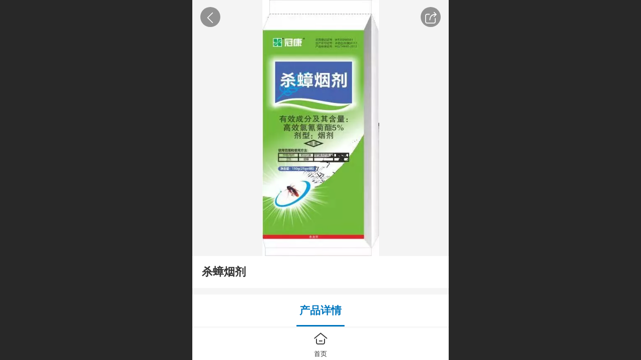

--- FILE ---
content_type: text/html; charset=UTF-8
request_url: http://m.czlanrun.com/pd.jsp?mid=363&pid=6
body_size: 20943
content:



<!--<html><head></head><body></body></html>-->
<!DOCTYPE html>
<html lang="zh">

<head>
    <title>杀蟑烟剂 - 沧州蓝润生物制药有限公司</title>
    <meta name="keywords" content=""><meta name="description" content="">
    <meta http-equiv="Content-type" content="text/html; charset=utf-8">
    <meta http-equiv="X-UA-Compatible" content="IE=edge">
    <meta http-equiv="Cache-Control" content="no-transform" />
    <meta name="viewport" content="width=device-width, initial-scale=1.0, maximum-scale=1.0, user-scalable=0" />
    <meta name="apple-mobile-web-app-capable" content="yes">
    <meta name="layoutmode" content="standard">
    <meta name="apple-mobile-web-app-status-bar-style" content="black">
    <meta name="renderer" content="webkit">
    <meta content="always" name="referrer">
    <meta name="wap-font-scale" content="no">
    <meta content="telephone=no" name="format-detection" />
    <META HTTP-EQUIV="Pragma" CONTENT="no-cache">
    <link rel="dns-prefetch" href="//mo.faisys.com">
    <link rel="dns-prefetch" href="//jzfe.faisys.com">
    <link rel="dns-prefetch" href="//fe.508sys.com">
    <script type="text/javascript" src="//fe.508sys.com/browserChecked_1_0/js/browserCheck.min.js?v=202203281611"></script>
    <script type="text/javascript">
        if (!BrowserChecked({
                reverse: true,
                notSupportList: [{
                    name: "ie",
                    version: "9"
                }]
            }).isSupport) {
            window.location.href = "/lvBrowser.jsp?url=" + encodeURIComponent(location.href);
        }

    </script>

    <script>document.domain = 'm.czlanrun.com'</script>
    <script>
        var _htmlFontSize = (function () {
            var clientWidth = document.documentElement ? document.documentElement.clientWidth : document.body
                .clientWidth;
            if (clientWidth > 768 && clientWidth < 1280) {
                clientWidth = 768;
            } else if (clientWidth >= 1280) {
                clientWidth = 512;
            }
            var fontSize = clientWidth / 16;
            if (fontSize <= 0) fontSize = 375 / 16;
            document.documentElement.style.fontSize = fontSize + "px";
            return fontSize;
        })();
    </script>

    <link type="text/css" href='//mo.faisys.com/dist/libs/css/base.min.css?v=202601051112'
        rel="stylesheet">

    
    <script defer src="//mo.faisys.com/dist/visitor/client/915.14747400.js"></script><script defer src="//mo.faisys.com/dist/visitor/client/491.9737fae2.js"></script><script defer src="//mo.faisys.com/dist/visitor/client/main.40c41747.js"></script><link href="//mo.faisys.com/dist/visitor/client/main.3b92203d.css" rel="stylesheet">

    
        <link type="text/css" href='//mo.faisys.com/dist/libs/css/themeV3default.min.css?v=202601051112' rel="stylesheet">
    

    <link type="text/css" href="//mo.faisys.com/dist/libs/css/fontsIco.min.css" rel="stylesheet">


    <link rel='stylesheet' id='jzModuleSkinFrame' type='text/css' href='//mos.faisys.com/2/26698229/2052/0/fkModuleSkin.min.css?v=20231017054906'/>
<link rel='stylesheet' id='jzSingleModuleSkinFrame' type='text/css' href='//mos.faisys.com/26698229/2052/0/fkSingleModuleSkin.min.css?v=20231017054906'/>
<link rel='stylesheet' id='jzNavSkinFrame' type='text/css' href='//mos.faisys.com/26/26698229/2052/0/fkNavSkin.min.css?v=20210309102005'/>
<link rel='stylesheet' id='jzFooterNavSkinFrame' type='text/css' href='//mos.faisys.com/29/26698229/2052/0/20/fkFooterNavSkin.min.css?v=20210804170352'/>
<link rel='stylesheet' type='text/css' href='//jzfe.faisys.com/dist/jz/biz-shared/bizShared.min.css?v=202601071400'/>
<link rel='stylesheet' type='text/css' href='//mo.faisys.com/css/mobi/priceCalendar.min.css?v=202405081156'/>
<link rel='stylesheet' id='css_faitest' type='text/css' href='//fe.508sys.com/faitest_1_4/css/faitest.min.css?v=202109281937'/>
<style id='specialModuleStyle'>
</style>
<style id='mobiTabStyleCss'>
</style>
<style id='mobiLabelStyleCss'>
</style>
<style id='mobiFoldStyleCss'>
</style>
<style id='mobiNoticeStyleCss'>
</style>
<style id='oldThemeColorStyle'>
</style>
<style id='fixedAreaBoxStyle'>
.webFooterBox .ui-calendar-calendar .ui-state-active{background-color:rgba(0, 118, 190, 1);}
.webFooterBox .ui-calendar-calendar .ui-calendar-startDate{background-color:rgba(0, 118, 190, 1);}
.webFooterBox .ui-calendar-prev:after{color:rgba(0, 118, 190, 1);}
.webFooterBox .ui-calendar-next:after{color:rgba(0, 118, 190, 1);}
.webFooterBox .fk-calendarNav{background-color:rgba(0, 118, 190, 1);}
</style>
<style id='mobiStyleFullSiteModule'>
.titleMore:before{content: '更多';}
.formBannerTitle{display: block;}
.form{opacity: 1.0;}
#module18 .formBannerTitle{display: block;}
#module18{opacity: 1.0;}
.g_main_bgGradientColor_v3 {background: linear-gradient(bottom, rgba(0, 118, 190, 1) 10%,rgba(127,186,222,1));background: -webkit-linear-gradient(bottom, rgba(0, 118, 190, 1) 10%,rgba(127,186,222,1));background: -ms-linear-gradient(bottom, rgba(0, 118, 190, 1) 10%,rgba(127,186,222,1));background: -ms-linear-gradient(bottom, rgba(0, 118, 190, 1) 10%,rgba(127,186,222,1));background: -moz-linear-gradient(bottom, rgba(0, 118, 190, 1) 10%,rgba(127,186,222,1));background: -o-linear-gradient(bottom, rgba(0, 118, 190, 1) 10%,rgba(127,186,222,1));}
.g_main_bgGradientTopColor_v3 {background: linear-gradient(top, rgba(0, 118, 190, 1), rgba(255,255,255,1));background: -webkit-linear-gradient(top, rgba(0, 118, 190, 1), rgba(255,255,255,1));background: -ms-linear-gradient(top, rgba(0, 118, 190, 1), rgba(255,255,255,1));background: -ms-linear-gradient(top, rgba(0, 118, 190, 1), rgba(255,255,255,1));background: -moz-linear-gradient(top, rgba(0, 118, 190, 1), rgba(255,255,255,1));background: -o-linear-gradient(top, rgba(0, 118, 190, 1), rgba(255,255,255,1));}
.g_main_bgGradientLeftColor_v3 {background: linear-gradient(left, rgba(0, 118, 190, 1) 50%,rgba(76,159,209,1));background: -webkit-linear-gradient(left, rgba(0, 118, 190, 1) 50%,rgba(76,159,209,1));background: -ms-linear-gradient(left, rgba(0, 118, 190, 1) 50%,rgba(76,159,209,1));background: -ms-linear-gradient(left, rgba(0, 118, 190, 1) 50%,rgba(76,159,209,1));background: -moz-linear-gradient(left, rgba(0, 118, 190, 1) 50%,rgba(76,159,209,1));background: -o-linear-gradient(left, rgba(0, 118, 190, 1) 50%,rgba(76,159,209,1));}
.g_main_bgColor_v3 {background-color: rgba(0, 118, 190, 1);}
.g_main_color_v3 {color: rgba(0, 118, 190, 1);}
.g_main_bdColor_v3 {border-color: rgba(0, 118, 190, 1);}
.g_main_fillColor_v3 {fill: rgba(0, 118, 190, 1);}
.g_main_hoverbgColor_v3:hover {background-color: rgba(0, 118, 190, 1);}
.g_main_bdColor_v3_a20 {border-color: rgba(0, 118, 190,0.2);}
.g_main_sdColor_v3_1 {box-shadow: 0 0.15rem 0.375rem 0 rgba(0, 118, 190,0.35000000000000003);}
.g_minor1_bgColor_v3 {background-color: rgba(0,15,200,1);}
.g_minor1_color_v3 {color: rgba(0,15,200,1);}
.g_minor1_bdColor_v3 {border-color: rgba(0,15,200,1);}
.g_minor2_bgColor_v3 {background-color: rgba(0,202,99,1);}
.g_minor2_color_v3 {color: rgba(0,202,99,1);}
.g_minor2_bdColor_v3 {border-color: rgba(0,202,99,1);}
.g_minor3_bgColor_v3 {background-color: rgba(36,103,143,1);}
.g_minor3_color_v3 {color: rgba(36,103,143,1);}
.g_minor3_bdColor_v3 {border-color: rgba(36,103,143,1);}
.p_memberShipCard.memberShipCardArea{ background: url(//mo.faisys.com/image/memberShipCard/memberCenterCardBg1_black.png) no-repeat; background-size: contain;    background-position: center;}
.p_memberShipCard.memberShipCardArea .membershipCardName{ color: #EDCE97;}
#webHeader_v3 {display:none}
#webHeader_v3.innerHeadStyle{display:block}
.webHeader_v3 .header_v3 .functional_group .languageSelect .lanItem:hover, .languageSelect .lanItem.current {color:rgba(0, 118, 190, 1)}
#webHeader_v3 .header_v3 .icon i{color:rgba(255, 255, 255, 1);}
#webHeader_v3 .header_v3 .headIcon_v3{display: none;}
</style>
<style id='singleModuleColor'>
</style>
<style id='footerNavStyle'>
 #p_footer_nav_wrap .s_hump .is_select .u_nav_icon_decorate .u_nav_icon{color: #fff;}
#p_footer_nav_wrap {display:none;}
.p_footer_nav .u_nav{width:25%;}
#footer_nav_1076 .u_nav_icon{background-image:none;} 
#footer_nav_1076 .u_nav_icon:before{content:'\a0841';}
#footer_nav_1077 .u_nav_icon{background-image:none;} 
#footer_nav_1077 .u_nav_icon:before{content:'\a0847';}
#footer_nav_1078 .u_nav_icon{background-image:none;} 
#footer_nav_1078 .u_nav_icon:before{content:'\a0874';}
#footer_nav_1079 .u_nav_icon{background-image:none;} 
#footer_nav_1079 .u_nav_icon:before{content:'\a0910';}
</style><style id='mobiStyleModule'>
</style>
<style id='mobiCubeStyleModule'>
</style>
<style id='otherStyle'>
</style>
<style type='text/css' id='independentColStyle'>
</style>
<style id='mobiStyleNav' type='text/css'>
#navbar {display:none;}
#navButton {display:none;}
.open .nav_item:nth-child(1) {transition-delay: 160ms;} 
#navbar_1080 .nav_icon:before{content:'\a0841';content:'\a0841';} 
#navbar_1080 .nav_icon{background-image:none;} 
.open .nav_item:nth-child(2) {transition-delay: 240ms;} 
#navbar_1081 .nav_icon:before{content:'\a0847';content:'\a0847';} 
#navbar_1081 .nav_icon{background-image:none;} 
.open .nav_item:nth-child(3) {transition-delay: 320ms;} 
#navbar_1082 .nav_icon:before{content:'\a0874';content:'\a0874';} 
#navbar_1082 .nav_icon{background-image:none;} 
.open .nav_item:nth-child(4) {transition-delay: 400ms;} 
#navbar_1084 .nav_icon:before{content:'\a0573';content:'\a0573';} 
#navbar_1084 .nav_icon{background-image:none;} 
.open .nav_item:nth-child(5) {transition-delay: 480ms;} 
#navbar_1086 .nav_icon:before{content:'\a0963';content:'\a0963';} 
#navbar_1086 .nav_icon{background-image:none;} 
.open .nav_item:nth-child(6) {transition-delay: 560ms;} 
#navbar_1085 .nav_icon:before{content:'\a1062';content:'\a1062';} 
#navbar_1085 .nav_icon{background-image:none;} 
.open .nav_item:nth-child(7) {transition-delay: 640ms;} 
#navbar_1083 .nav_icon:before{content:'\a0910';content:'\a0910';} 
#navbar_1083 .nav_icon{background-image:none;} 
</style>
<style id='webDetailPageStyle' type="text/css">
.webDetailPage{display:none;}
#webFooter{display:none;}
.g_web{background:#fff;}
.webContainerBox{background:#fff;min-height:100%;}
.webContainerBox .form .formMiddle{background:#fff;}
</style>
<style id='mobiStyleService' type='text/css'>
</style>
<link rel='stylesheet' type='text/css' href='//fe.508sys.com/faitest_1_4/css/faitest.min.css?v=202109281937'/>
</head>

<body faiscoMobi="true" class="new_ui_body_wrap">
    <div id="preview" data-server-rendered="true" class="preview-area preview-area_visit g_locale2052" data-v-32ab3db8><!----> <!----> <div id="g_body" class="jz_themeV3 regularHeadStyle mobiCol20" data-v-32ab3db8><!----> <div class="webLeft" data-v-32ab3db8></div> <div id="g_web" class="g_web jz_theme_1029 jz_themePresetIndex_1 jz_otherTheme" data-v-32ab3db8><div id="webLoading" class="loading" style="display: none" data-v-32ab3db8><div id="splashscreen" class="splashscreen ui-loader" data-v-32ab3db8><span class="ui-icon ui-icon-loading spin" data-v-32ab3db8></span></div></div> <div id="webTopBox" class="webTopBox" data-v-32ab3db8><div id="webTop" class="webTop" data-v-32ab3db8><div id="J_navExpandAnimate" class="jz_navExpendAnimate" data-v-32ab3db8></div> <div id="navbar" skinid="26" type="1" layout="3" navpos="1" class="navbarV3 navbar is_initing navBaseIcon"><div id="J_nav_bar_wrap" class="nav_bar_wrap"><div id="navbarList" class="nav_bar_list"><div id="navItem_1080" class="J_nav_item nav_item navItem_1080  "><a id="navbar_1080" href="/" class="nav_parts"><div class="nav_part nav_part-icon"><div class="nav_icon_wrap"><div class="icon- nav_icon J_fontIcon"></div></div></div> <div class="nav_part nav_part-name"><div class="J_nav_text nav_text">首页</div></div> <i class="nav_icon-subMenu icon-"></i></a></div><div id="navItem_1081" class="J_nav_item nav_item navItem_1081  "><a id="navbar_1081" href="/col.jsp?id=107" class="nav_parts"><div class="nav_part nav_part-icon"><div class="nav_icon_wrap"><div class="icon- nav_icon J_fontIcon"></div></div></div> <div class="nav_part nav_part-name"><div class="J_nav_text nav_text">企业简介</div></div> <i class="nav_icon-subMenu icon-"></i></a></div><div id="navItem_1082" class="J_nav_item nav_item navItem_1082  "><a id="navbar_1082" href="/col.jsp?id=104" class="nav_parts"><div class="nav_part nav_part-icon"><div class="nav_icon_wrap"><div class="icon- nav_icon J_fontIcon"></div></div></div> <div class="nav_part nav_part-name"><div class="J_nav_text nav_text">业务领域</div></div> <i class="nav_icon-subMenu icon-"></i></a></div><div id="navItem_1084" class="J_nav_item nav_item navItem_1084  "><a id="navbar_1084" href="/col.jsp?id=110" class="nav_parts"><div class="nav_part nav_part-icon"><div class="nav_icon_wrap"><div class="icon- nav_icon J_fontIcon"></div></div></div> <div class="nav_part nav_part-name"><div class="J_nav_text nav_text">新闻资讯</div></div> <i class="nav_icon-subMenu icon-"></i></a></div><div id="navItem_1086" class="J_nav_item nav_item navItem_1086  "><a id="navbar_1086" href="/col.jsp?id=111" class="nav_parts"><div class="nav_part nav_part-icon"><div class="nav_icon_wrap"><div class="icon- nav_icon J_fontIcon"></div></div></div> <div class="nav_part nav_part-name"><div class="J_nav_text nav_text">企业风采</div></div> <i class="nav_icon-subMenu icon-"></i></a></div><div id="navItem_1085" class="J_nav_item nav_item navItem_1085  "><a id="navbar_1085" href="/col.jsp?id=109" class="nav_parts"><div class="nav_part nav_part-icon"><div class="nav_icon_wrap"><div class="icon- nav_icon J_fontIcon"></div></div></div> <div class="nav_part nav_part-name"><div class="J_nav_text nav_text">公司招聘</div></div> <i class="nav_icon-subMenu icon-"></i></a></div><div id="navItem_1083" class="J_nav_item nav_item navItem_1083  "><a id="navbar_1083" href="/col.jsp?id=108" class="nav_parts"><div class="nav_part nav_part-icon"><div class="nav_icon_wrap"><div class="icon- nav_icon J_fontIcon"></div></div></div> <div class="nav_part nav_part-name"><div class="J_nav_text nav_text">联系我们</div></div> <i class="nav_icon-subMenu icon-"></i></a></div></div> <div class="navLeft icon-navLeft"></div> <div class="navRight icon-navRight"></div> <div class="navTouchLeft"></div> <div class="navTouchRight"></div> <div class="jz_subMenuSeoGhost"></div></div></div> <div id="navButton" class="navButton is_initing" style="display:none;" data-v-32ab3db8><div class="navButton-icon icon-"></div> <div class="J_hamburger u_hamburger icon-"></div></div></div></div> <div id="webHeader_v3" styleid="4" class="webHeader_v3 headStyle4 hide" style="display:none;" data-v-32ab3db8><div id="web_header_fixed_box" class="fixedBox J_headerFixBox"><div id="headBg_v3" class="headBg_v3 g_main_bgColor_v3"><!----> <div id="header_v3" class="header_v3" style="opacity:0;"><div id="headIcon_v3" pw="160" ph="160" class="headIcon_v3"><a href="/"><div class="f-logo"></div></a></div> <div id="headTitle_v3" class="headTitle_v3  "><h1 id="headTitleV3H1" title="" class="headTitleV3H1 headTitleV3H1TextAlign"><a href="/">沧州蓝润生物制药</a> <!----></h1></div> <!----> <div id="functional_group" class="functional_group hide"><div class="contentBox"><!----> <!----> <!----> <!----> <!----> <!----></div></div> <!----></div></div></div></div> <div id="webBannerBox" class="webBannerBox moveAnimation" data-v-32ab3db8><!----> <!----> <!----></div> <div id="webContainerBox" class="webContainerBox" style="overflow:hidden;" data-v-32ab3db8><div id="webModuleContainer" class="webModuleContainer" data-v-32ab3db8><div id="module18" _moduleStyle="35" _autoHeight="1" _height="0" _autoWidth="1" _width="0" _inPopupZone="0" _inTab="0" _inFold="0" _infloatzone="0" _bHeight="0" _headerHiden="1" class="form Handle module18 formStyle35" data-v-32ab3db8><div _bannerAutoHeight="1" class="formBannerTitle formBannerTitle18" style="display:none;"><div class="titleLeft titleLeft18"></div> <div class="clearFix titleCenter titleCenter18"><div class="titleText titleText18"><div class="titleTextIcon icon-titleText">
                    
                </div> <div class="textContent"><span class="textModuleName">产品详情</span> <!----> <div class="textContentSubTitle">
                        副标题
                    </div></div></div> <!----> <!----> <!----></div> <div class="titleRight titleRight18"></div></div> <div class="formMiddle formMiddle18"><div class="middleLeft middleLeft18"></div> <div class="middleCenter middleCenter18"><div _innerType="0" class="formMiddleContent moduleContent formMiddleContent18"><div class="module_content"><div id="productNewDetailPanel18" data-content-type="" class="productNewDetailPanel J_pd_detail pdThemev3 detailPanelV3"><div id="productDetailHeader18" class="productDetailHeaderV3"><span class="icon-gClose g_round g_iconMiddle proBack"></span> <a id="productDetailShare" class="icon-share g_round g_iconMiddle proShare"></a> <!----></div> <div showSaleNoEnd="true" class="productNewDetail"><div style="position:relative;"><div id="productNewDetailSwipe18" class="proImgSwipe"><div class="proDetailImgBox"><div class="swipImgBox"><div vwidth="204" vheight="450" alt="杀蟑烟剂" src-original="//26698229.s21i.faiusr.com/2/ABUIABACGAAg5a2XggYo1LXL2gEwmQI46QQ!800x800.jpg" data-picId="ABUIABACGAAg5a2XggYo1LXL2gEwmQI46QQ" class="proDetailImg J_img_lazyload proDetailImgScale" style="height:16rem;background-image:url(//mo.faisys.com/image/loading/fill.jpg);"></div> <!----></div></div> <!----></div></div> <div class="themeV3ProductWrap"><!----> <div class="productNameDescBox"><h1 class="productNameText">
                        杀蟑烟剂
                    </h1> <div class="mallProductToolBtns"><span id="productDetailShare2" class="mallShareIcon icon-share proShare icon-defaultColor"></span> <!----></div></div> <!----></div> <!----> <!----> <div class="productItemSeparator g_breakline"></div> <!----> <!----> <!----> <!----> <div id="productDetailTabPanel18" class="productDetailTabPanel"><ul id="productTabUl" class="tabUl"><div class="tabUiDiv"><div class="tabUiDiv2" style="min-width:100%;"><li class="tabLi tabActive g_main_color_v3 g_main_bdColor_v3" style="min-width:100%;" id="tabLi1" data="1"><span class="tabName">产品详情<span></li></div></div></ul> <div class="tabBody"><div class="tabPanel tabPanelAtive" id="tabPanel1"><div class="richContent productDetailInfoPanel g_defaultColor"></div></div></div></div> <div id="productBottomBox" class="productBottomBox"><div class="productMallShop btnStyle1"><a href="/index.jsp" class="J_homeBtn homeBtn funBtn"><div class="homeBtnInner"><div class="icon-homeBtn homeBtnIcon"></div> <span class="homeBtnText btnText">首页</span></div></a> <!----> <div class="btnGroup" style="display:none;"><!----> <!----></div></div></div></div> <div id="userCommentPanel" class="userCommentPanel" style="display:none;"><div class="userCommentHead"><span class="userCommentGoBack icon-gClose g_iconMiddle"></span>
                发表评论
                <a href="" class="userCommentGoHome icon-gHome g_iconMiddle"></a></div> <div class="userCommentBody"><!----> <div class="tabBody"><div id="tabUserPanel1" class="tabPanel tabPanelAtive"><!----> <div class="userCommentInfo"><div class="g_globalLine"><input id="user" type="text" maxlength="50" placeholder="请输入账号" class="itemEdit g_input"> <span class="icon-mnameIcon"></span></div> <div class="g_globalLine"><input id="password" type="password" autocomplete="off" maxlength="20" placeholder="请输入密码" class="itemEdit g_input"> <span class="icon-mpswIcon"></span></div> <!----> <div id="userCommentRemarkPanel1"><div class="g_globalLine"><textarea id="userCommentRemark" minlength="2" maxlength="1000" placeholder="请输入内容：" class="itemEdit msgIcon g_textArea icon-msgIcon"></textarea> <span class="icon-mmsgIcon"></span></div> <div class="g_globalLine J_productCommImg upImgSet"><table id="pt_add_img_tb" cellpadding="0" cellspacing="0"><tbody><tr><td id="pt_add_img_tb" maxNum="5" class="comm-find-tb"><div id="comm-img-swfu-placeholder"></div></td></tr></tbody></table></div></div> <div id="userCommentLoginAndComform" class="userCommentComform g_button g_main_bgColor_v3">提交</div></div></div> <!----> <input id="postCommentId" type="hidden" value="6"></div></div></div> <div id="productMallOptionPanel" class="productMallOptionPanel" style="display:none;"><div class="productMallOptionContentPanel"><div class="productMallOptionContent" style="bottom:0rem;margin-bottom:0rem;padding-bottom:0.5rem;"><div class="productMallOptionHead"><div picId="ABUIABACGAAg5a2XggYo1LXL2gEwmQI46QQ" class="J_mallOptionImg mallOptionImg" style="background-image:url(//26698229.s21i.faiusr.com/2/ABUIABACGAAg5a2XggYo1LXL2gEwmQI46QQ!800x800.jpg);"></div> <div class="productDetail"><div class="productDetailPrice"></div></div> <div class="productDetailClose icon-Off g_iconMiddle icon-defaultColor"></div></div> <!----></div></div></div></div></div></div></div> <div class="middleRight middleRight18"></div></div> <!----></div> <!----> <div id="bookingPanelTriggle" data-v-32ab3db8></div></div></div> <!----> <div id="webFooterBox" class="webFooterBox" data-v-32ab3db8><!----> <div id="webFooter" class="webFooter" data-v-32ab3db8><!----></div> <div id="fullScreenDivCotainer" class="fullScreenDivCotainer" data-v-32ab3db8></div></div> <div id="p_footer_nav_wrap" class="p_footer_nav_wrap"><div id="J_footer_nav" class="p_footer_nav is_length_4 s_icon_word"><div id="fixedAreaBox" class="p_footer_item_wrap"><div class="J_nav_items_wrap nav_items_wrap"><a id="footer_nav_1076" href="/" title="首页" class="J_footer_nav u_nav footer_nav_1076 is_first"><div class="u_nav_content"><div class="u_nav_icon_decorate"><i class="u_nav_icon icon-"></i></div> <div class="J_nav_icon_wrap u_nav_icon_wrap"><i class="u_nav_icon icon-"></i></div> <div class="u_text_wrap J_text_wrap"><span class="J_nav_text u_nav_text">首页</span></div> <div class="u_nav_sub_icon icon-"></div></div></a><a id="footer_nav_1077" href="/col.jsp?id=107" title="企业简介" class="J_footer_nav u_nav footer_nav_1077"><div class="u_nav_content"><div class="u_nav_icon_decorate"><i class="u_nav_icon icon-"></i></div> <div class="J_nav_icon_wrap u_nav_icon_wrap"><i class="u_nav_icon icon-"></i></div> <div class="u_text_wrap J_text_wrap"><span class="J_nav_text u_nav_text">企业简介</span></div> <div class="u_nav_sub_icon icon-"></div></div></a><a id="footer_nav_1078" href="/col.jsp?id=104" title="业务领域" class="J_footer_nav u_nav footer_nav_1078 is_middle"><div class="u_nav_content"><div class="u_nav_icon_decorate"><i class="u_nav_icon icon-"></i></div> <div class="J_nav_icon_wrap u_nav_icon_wrap"><i class="u_nav_icon icon-"></i></div> <div class="u_text_wrap J_text_wrap"><span class="J_nav_text u_nav_text">业务领域</span></div> <div class="u_nav_sub_icon icon-"></div></div></a><a id="footer_nav_1079" href="/col.jsp?id=108" title="联系我们" class="J_footer_nav u_nav footer_nav_1079 is_last"><div class="u_nav_content"><div class="u_nav_icon_decorate"><i class="u_nav_icon icon-"></i></div> <div class="J_nav_icon_wrap u_nav_icon_wrap"><i class="u_nav_icon icon-"></i></div> <div class="u_text_wrap J_text_wrap"><span class="J_nav_text u_nav_text">联系我们</span></div> <div class="u_nav_sub_icon icon-"></div></div></a></div></div> <div class="nav_seo_wrap"></div></div></div> <div class="u_area_box_wrap J_area_box_wrap" data-v-32ab3db8><div id="fixedAreaBox" tplid="1029_1" class="fixedAreaBox fixedAreaBox1029_1" data-v-32ab3db8></div></div> <div id="mobiReviewPage" data-v-32ab3db8></div> <!----> <div id="fixedRightSideBtns" data-v-32ab3db8><!----> <!----></div> <!----> <div class="webBackgroundBox" data-v-32ab3db8><div id="webBodyBackground" class="webBackground webBackgroundFix"></div> <div id="navExistOffPanel" class="navExistOffPanel"></div></div></div> <div class="webRight" data-v-32ab3db8></div> <div id="hiddenModuleForms" class="hiddenModuleForms" style="display: none" data-v-32ab3db8></div></div> <!----></div><script type="text/javascript">window.__INITIAL_STATE__ = {"currentPageModuleIds":[18],"currentPageModuleIdMap":{"18":{"id":18,"flag":0,"type":18,"style":35,"content":{"colorStyle":{"styleId":0,"color":""},"recommendPro":{"ma":{"mf":{"pt":{"f":[],"s":[]},"l":[],"sn":"","st":0},"mt":0,"ma":[]},"imgZoom":1,"open":0,"recommendOpen":0,"recommendName":"推荐产品"},"productInfo":{"info":[{"id":1,"name":"产品详情","open":true,"richContent":""},{"id":2,"name":"产品参数","open":false},{"id":100,"name":"课程目录","open":false}],"order":[]},"firstPageSize":{"type":0,"width":5,"height":5},"hiddenPropList":{"lib_1":[11,9,8,10,7,4,5,6,12]},"os":1,"imgZoom":1,"jmpf":1,"pageStyle":0,"ss":0,"sll":["Weixin","graphic_poster","sina_weibo","qq_zone","qq_share","douban","baidu_tieba","copy_url"],"oi":0},"prop0":0,"name":"产品详情","headerTitle":false,"extInfo":{"render":true,"_lcid":2052,"siteType":1,"isMall":false,"moduleId":18,"loadingPath":"\u002F\u002Fmo.faisys.com\u002Fimage\u002Floading\u002Ffill.jpg","isAjaxLoad":true,"siteFormPleaseSelect":"请选择","mobiMemberAccount":"账号","proProcutDetail":{},"isShowProSignValue":false,"isShowProBtnValue":true,"proSelBtnValue":"style1","proSelSignValue":"style1","f_width":5,"f_height":5,"imgZoomClass":"proDetailImgScale","openShare":0,"openService":1,"mallMember":true,"productId":6,"viewAllow":true,"isPromoter":false,"isPromotePd":false,"productInfo":{"aid":26698229,"id":6,"name":"杀蟑烟剂","pic":"[{\"id\":\"ABUIABACGAAg5a2XggYo1LXL2gEwmQI46QQ\",\"uoi\":false}]","remark":"","flag":2113536,"wid":0,"mallPrice":0,"mallMarketPrice":0,"mallAmount":0,"createTime":1615189738000,"groupId":0,"updateTime":1615189738000,"option0":0,"option1":0,"option2":0,"option3":0,"option4":0,"addedTime":1615189737000,"sid":1,"labelFlag":0,"top":0,"option5":0,"option6":0,"option7":0,"labelFlag1":0,"lid":1,"presentIntegral":0,"offsetMoney":0,"weight":0,"sales":0,"groupIdList":[],"option8":0,"option9":0,"option10":0,"option11":0,"labelFlag2":0,"labelFlag3":0,"mobiRemark":"","custab1":"","custab2":"","custab3":"","custab4":"","mobiCustab1":"","mobiCustab2":"","mobiCustab3":"","mobiCustab4":"","cusTplId":0,"memberCollection":0,"productType":0,"merchantId":0,"trialRemark":"","mobiTrialRemark":"","pdRecommendSetting":"","flag2":0,"orderSettleFormId":0,"limitType":0,"vipPrice13":0,"vipPrice14":0,"vipPrice15":0,"vipPrice16":0,"vipPrice17":0,"vipPrice18":0,"vipPrice19":0,"vipPrice20":0,"pdViewAuthBit":0,"hotelAddressId":0,"picId":"ABUIABACGAAg5a2XggYo1LXL2gEwmQI46QQ","picPathList":[{"id":"ABUIABACGAAg5a2XggYo1LXL2gEwmQI46QQ","uoi":false,"path":"\u002F\u002F26698229.s21i.faiusr.com\u002F2\u002FABUIABACGAAg5a2XggYo1LXL2gEwmQI46QQ.jpg","width":204,"height":450,"newPath":"\u002F\u002F26698229.s21i.faiusr.com\u002F2\u002FABUIABACGAAg5a2XggYo1LXL2gEwmQI46QQ!800x800.jpg"}],"labelIdList":[],"opExt":[],"ecsOpList":[],"maxAmount":0,"minAmount":1,"saleIdList":[],"rpv2":{"ps":true,"pids":[],"mc":[],"t":0,"recommendFromPid":6},"rpRes":{"ps":true,"ids":[],"gids":[],"selectLibId":-1,"t":0},"fileDownloadList":[],"adma":{"open":false,"downloadType":0,"memberLevelId":0,"onlyLevel":false,"groupIdList":[],"groupIdBit":0},"other":{"minAmount":1,"maxAmount":0,"cuav2":{"cut":"","p":"","d":"","md":"","mp":"","ocu":false,"icu":true},"couponTicketSetting":{"vs":{"tt":0,"vt":0},"og":{},"sr":""}},"openMinAmountBuy":false,"jzMinAmount":1,"openMaxAmountBuy":false,"jzMaxAmount":1,"maxAmountBuyType":0,"otherSalesChannel":{"open":false,"pcLinks":[{"btnText":"Buy On Amazon","url":"","type":1,"typeName":"亚马逊","bgColor":"rgb(247,191,82)","textColor":"rgb(64,64,64)"},{"btnText":"Buy On AliExpress","url":"","type":2,"typeName":"速卖通","bgColor":"rgb(218,61,67)","textColor":"rgb(255,255,255)"},{"btnText":"Buy On eBay","url":"","type":3,"typeName":"eBay","bgColor":"rgb(93,183,229)","textColor":"rgb(255,255,255)"}]},"wxShareIcon":{"tt":0,"dt":0,"it":0,"id":"","tit":"","cont":""},"optionsAmountList":{"d":[],"t":"","v":2},"isTimedAdded":false,"openRemovalTime":false,"jzInventory":0,"picPath":"\u002F\u002F26698229.s21i.faiusr.com\u002F2\u002FABUIABACGAAg5a2XggYo1LXL2gEwmQI46QQ.jpg"},"recommendOpen":0,"recommendName":"推荐产品","immediatelyConsultOpen":false,"advisoryTxt":"马上咨询","advisoryUrl":"","mid":363,"stype":"","isOnlyMember":true,"linkLang":"","genSiteUrlIndex":"\u002Findex.jsp","homePageLoc":"首页","mobi_serviceLoc":"客服","genMobiUrlMcart":"\u002Fmcart.jsp","rbarCartLoc":"购物车","pdAmountOverLoc":"已售罄","pd_add_cartLoc":"加入购物车","mallCartCountLoc":"购买数量","mobi_sureLoc":"确认","mallOpen":false,"bookingOpen":false,"productFormOpen":false,"productFormId":0,"isQjb":false,"choiceCurrencyVal":"\u003Cspan class=\"moneySymbol\"\u003E￥\u003C\u002Fspan\u003E","siteCurrencyRight":false,"shopBtnTypeText":"立即购买","showShoppingCart":true,"openKnowPayment":false,"pageStyle":0,"productTimedAddTimeStr":"","hasThirdCode":false,"oem":true,"virtualNum":0,"cutOriginalPrice":0,"keyword":"","hiddenPropList":[11,9,8,10,7,4,5,6,12],"openPriceCalendar":false,"weightTypeStr":"kg","freeShip":false,"merchantId":0,"isShowMerchantsPd":false,"isOpenMerchantService":false,"isSubMerchantRelax":false,"isMerchantsPd":false,"serviceList":[],"mcartUrl":"\u002Fmcart.jsp","productName":"杀蟑烟剂","saleOpen":false,"salePromotionOpen":false,"salePromotionParam":{},"isNoEndTime":true,"isForeignVer":"","isBeginTimeGroundDown":true,"isCn":true,"isOpenActivity":false,"isLoadOldCountDownInManageOrOldTheme":true,"isLoadNewCountDownInManageOrNewTheme":false,"isLoadNewCountDownInManageOrNewThemeNoIsBgTiGroDown":false,"showVideo":false,"openCollection":false,"productPageStyle":"","classForIphoneX":"","propList":[],"productParamterNameList":"","showPriceVal":"","saleCannelPrice":0,"cancelPriceWithSale":"","memberMinPrice":"","memberMaxPrice":"","authorization":false,"indepPrice":false,"actualPrice":"0.00","memberPriceLabel":"会员价","itgName":"积分","choiceCurrencyValPure":"￥","finallyShowPrices":{},"showNewMarketPrice":false,"isBanCopy":false,"isFinPay":false,"isVideoPayProduct":false,"isPicTextProduct":false,"isColumnProduct":false,"isAudioProduct":false,"flvPagePath":"","firstPicId":"ABUIABACGAAg5a2XggYo1LXL2gEwmQI46QQ","firstNewPath":"\u002F\u002F26698229.s21i.faiusr.com\u002F2\u002FABUIABACGAAg5a2XggYo1LXL2gEwmQI46QQ!800x800.jpg","defaultPath":"\u002F\u002F26698229.s21i.faiusr.com\u002F2\u002FABUIABACGAAg5a2XggYo1LXL2gEwmQI46QQ.jpg","optionSlidePicList":[{"id":"ABUIABACGAAg5a2XggYo1LXL2gEwmQI46QQ","src":"\u002F\u002F26698229.s21i.faiusr.com\u002F2\u002FABUIABACGAAg5a2XggYo1LXL2gEwmQI46QQ.jpg","width":281,"height":617}],"isInitProductSwipe":true,"picPathList":[{"id":"ABUIABACGAAg5a2XggYo1LXL2gEwmQI46QQ","uoi":false,"path":"\u002F\u002F26698229.s21i.faiusr.com\u002F2\u002FABUIABACGAAg5a2XggYo1LXL2gEwmQI46QQ.jpg","width":204,"height":450,"newPath":"\u002F\u002F26698229.s21i.faiusr.com\u002F2\u002FABUIABACGAAg5a2XggYo1LXL2gEwmQI46QQ!800x800.jpg"}],"countDownParam":{"isNewTheme":true,"pageStyle":0,"manageMode":false,"hasFindShowPrice":false,"isCn":true,"isSecKillAndPd":false,"isCutPriceAndPd":false,"isGroupBuyAndPd":false,"isEarnestSaleAndPd":false},"timeCountDownArgs":{"showCountDown":false},"COMMENT_UP_IMG_MAX_SIZE":5,"COMMENT_UP_IMG_TYPE_VALId":"*.jpg,*.jpeg,*.bmp,*.gif,*.png,*.ico","COMMENT_UP_IMG_MAX_NUM":5,"js_jquery":"\u002F\u002Fmo.faisys.com\u002Fjs\u002Fjquery\u002Fjquery-core.min.js?v=202112081201","uploadify":"\u002F\u002Fmo.faisys.com\u002Fjs\u002Fcomm\u002FSWFUpload2v\u002Fjquery.uploadify.min.js?v=202307101206","siteMainDomain":"www.czlanrun.com","swfUpload":"\u002F\u002Fmo.faisys.com\u002Fjs\u002Fcomm\u002FSWFUpload2v\u002Fswfupload.min.js?v=202307101206","isIE":false,"memberShipCardOpen":false,"firstUnBuyCard":{},"memberShipCardRightsStr":"尊享","tempHrefForMemberShipCardOpen":"\u002FmemberShipCardList.jsp?justUnBuy=true","productGuaranteeOpen":false,"btnSpaceClass":"","mallOptionsOpen":false,"isNewMember":true,"memberInfo":{},"couponOpen":false,"finalCouponListInfo":[],"groupBuyCanUseCoupon":false,"productTabs":1,"tabLiDivStyle":"min-width:100%;","tabHeadHtml":"\u003Cli class=\"tabLi tabActive g_main_color_v3 g_main_bdColor_v3\" style=\"min-width:100%;\" id=\"tabLi1\" data=\"1\"\u003E\u003Cspan class=\"tabName\"\u003E产品详情\u003Cspan\u003E\u003C\u002Fli\u003E","tabBodyHtml":"\u003Cdiv class=\"tabPanel tabPanelAtive\" id=\"tabPanel1\"\u003E\u003Cdiv class=\"richContent productDetailInfoPanel g_defaultColor\"\u003E\u003C\u002Fdiv\u003E\u003C\u002Fdiv\u003E","productInfos":[{"id":1,"name":"产品详情","open":true,"richContent":""},{"id":2,"name":"产品参数","open":false},{"id":100,"name":"课程目录","open":false}],"openQQ":false,"openPhone":false,"btnStyle":"btnStyle1","hideBottomBox":false,"homePage":"首页","btngroupText":[],"_sessionMemberId":-1,"memberName":"","CREATOR_MINLEN":1,"mobiPostComments":"发表评论","mobiMemberPleaseInput":"请输入","mobiMemberPassword":"密码","COMMENT_MINLEN":2,"COMMENT_MAXLEN":1000,"msgBoardContent":"内容：","mobiSubmit":"提交","limitAmount_mall":false,"isRelateAmount":false,"mallPriceHtml2":"","showOptionList":[],"hasMktOption":false,"recommendProOpen":0,"productRecommentData":"\u003Cdiv class=\"productItemSeparator g_breakline\"\u003E\u003C\u002Fdiv\u003E\u003Cdiv class=\"mProductList\" id=\"mProductList18\"\u003E\u003Cdiv class=\"mProductListTitle g_middleColor uiCusStyle\"\u003E推荐产品\u003C\u002Fdiv\u003E\u003Cdiv id=\"productSlide18\" class=\"productSlide\"\u003E\u003Cdiv id=\"productSlideList18\" class=\"productSlideList\"\u003E\u003Cdiv topClassName=\"top1\" topSwitch=\"on\" productId=\"16\" productName= \"3.2%噁甲水剂\" class=\"productCrossedSlideSec leftPosition\" id=\"productCrossedSlideSec16_module18\"\u003E\u003Ca href=\"\u002Fpd.jsp?mid=18&pid=16&fromQz=false\" onclick='Fai.top.JZ.setUrlArgToCookie(this, {}); return false;' \u003E\u003Cdiv class=\"CrossedSlideSecImg\" id=\"CrossedSlideSecImg16module18\"\u003E\u003Cdiv class=\"style9Img firstLastPro J_img_lazyload product_detail_recommand_photo product_detail_recommand_photo_equalRatioScale\" src-original=\"\u002F\u002F26698229.s21i.faiusr.com\u002F2\u002FABUIABACGAAg3Y-BlAYovt21gAQwgAo4qg0!450x450.jpg\" style=\"background:url(\u002F\u002Fmo.faisys.com\u002Fimage\u002Floading\u002Ffill.jpg) no-repeat;background-size:cover;background-position:center;position: relative;\"\u003E\u003C\u002Fdiv\u003E\u003Cdiv class=\"paramPadding paramCollection\"\u003E\u003Cp class=\"g_text paramName g_displayClamp2 proNameToNewStyle paramWrap\"\u003E3.2%噁甲水剂\u003C\u002Fp\u003E\u003C\u002Fdiv\u003E\u003C\u002Fdiv\u003E\u003C\u002Fa\u003E\u003C\u002Fdiv\u003E\u003Cdiv topClassName=\"top1\" topSwitch=\"on\" productId=\"7\" productName= \"霜脲.百菌清\" class=\"productCrossedSlideSec leftPosition\" id=\"productCrossedSlideSec7_module18\"\u003E\u003Ca href=\"\u002Fpd.jsp?mid=18&pid=7&fromQz=false\" onclick='Fai.top.JZ.setUrlArgToCookie(this, {}); return false;' \u003E\u003Cdiv class=\"CrossedSlideSecImg\" id=\"CrossedSlideSecImg7module18\"\u003E\u003Cdiv class=\"style9Img firstLastPro J_img_lazyload product_detail_recommand_photo product_detail_recommand_photo_equalRatioScale\" src-original=\"\u002F\u002F26698229.s21i.faiusr.com\u002F2\u002FABUIABACGAAg5a2XggYom7Pb6QIwmAI45wQ!450x450.jpg\" style=\"background:url(\u002F\u002Fmo.faisys.com\u002Fimage\u002Floading\u002Ffill.jpg) no-repeat;background-size:cover;background-position:center;position: relative;\"\u003E\u003C\u002Fdiv\u003E\u003Cdiv class=\"paramPadding paramCollection\"\u003E\u003Cp class=\"g_text paramName g_displayClamp2 proNameToNewStyle paramWrap\"\u003E霜脲.百菌清\u003C\u002Fp\u003E\u003C\u002Fdiv\u003E\u003C\u002Fdiv\u003E\u003C\u002Fa\u003E\u003C\u002Fdiv\u003E\u003Cdiv topClassName=\"top1\" topSwitch=\"on\" productId=\"4\" productName= \"腐霉利\" class=\"productCrossedSlideSec leftPosition\" id=\"productCrossedSlideSec4_module18\"\u003E\u003Ca href=\"\u002Fpd.jsp?mid=18&pid=4&fromQz=false\" onclick='Fai.top.JZ.setUrlArgToCookie(this, {}); return false;' \u003E\u003Cdiv class=\"CrossedSlideSecImg\" id=\"CrossedSlideSecImg4module18\"\u003E\u003Cdiv class=\"style9Img firstLastPro J_img_lazyload product_detail_recommand_photo product_detail_recommand_photo_equalRatioScale\" src-original=\"\u002F\u002F26698229.s21i.faiusr.com\u002F2\u002FABUIABACGAAg462XggYoiPfqnAUwmAI45wQ!450x450.jpg\" style=\"background:url(\u002F\u002Fmo.faisys.com\u002Fimage\u002Floading\u002Ffill.jpg) no-repeat;background-size:cover;background-position:center;position: relative;\"\u003E\u003C\u002Fdiv\u003E\u003Cdiv class=\"paramPadding paramCollection\"\u003E\u003Cp class=\"g_text paramName g_displayClamp2 proNameToNewStyle paramWrap\"\u003E腐霉利\u003C\u002Fp\u003E\u003C\u002Fdiv\u003E\u003C\u002Fdiv\u003E\u003C\u002Fa\u003E\u003C\u002Fdiv\u003E\u003Cdiv topClassName=\"top1\" topSwitch=\"on\" productId=\"8\" productName= \"问斩杀蟑烟剂\" class=\"productCrossedSlideSec leftPosition\" id=\"productCrossedSlideSec8_module18\"\u003E\u003Ca href=\"\u002Fpd.jsp?mid=18&pid=8&fromQz=false\" onclick='Fai.top.JZ.setUrlArgToCookie(this, {}); return false;' \u003E\u003Cdiv class=\"CrossedSlideSecImg\" id=\"CrossedSlideSecImg8module18\"\u003E\u003Cdiv class=\"style9Img firstLastPro J_img_lazyload product_detail_recommand_photo product_detail_recommand_photo_equalRatioScale\" src-original=\"\u002F\u002F26698229.s21i.faiusr.com\u002F2\u002FABUIABACGAAg5a2XggYo3MXFkQYwmQI46AQ!450x450.jpg\" style=\"background:url(\u002F\u002Fmo.faisys.com\u002Fimage\u002Floading\u002Ffill.jpg) no-repeat;background-size:cover;background-position:center;position: relative;\"\u003E\u003C\u002Fdiv\u003E\u003Cdiv class=\"paramPadding paramCollection\"\u003E\u003Cp class=\"g_text paramName g_displayClamp2 proNameToNewStyle paramWrap\"\u003E问斩杀蟑烟剂\u003C\u002Fp\u003E\u003C\u002Fdiv\u003E\u003C\u002Fdiv\u003E\u003C\u002Fa\u003E\u003C\u002Fdiv\u003E\u003Cdiv topClassName=\"top1\" topSwitch=\"on\" productId=\"17\" productName= \"恶霉灵（98%以上）\" class=\"productCrossedSlideSec leftPosition\" id=\"productCrossedSlideSec17_module18\"\u003E\u003Ca href=\"\u002Fpd.jsp?mid=18&pid=17&fromQz=false\" onclick='Fai.top.JZ.setUrlArgToCookie(this, {}); return false;' \u003E\u003Cdiv class=\"CrossedSlideSecImg\" id=\"CrossedSlideSecImg17module18\"\u003E\u003Cdiv class=\"style9Img firstLastPro J_img_lazyload product_detail_recommand_photo product_detail_recommand_photo_equalRatioScale\" src-original=\"\u002F\u002F26698229.s21i.faiusr.com\u002F2\u002FABUIABACGAAglsXWmAYorMWqgwQwgAo4qg0!450x450.jpg\" style=\"background:url(\u002F\u002Fmo.faisys.com\u002Fimage\u002Floading\u002Ffill.jpg) no-repeat;background-size:cover;background-position:center;position: relative;\"\u003E\u003C\u002Fdiv\u003E\u003Cdiv class=\"paramPadding paramCollection\"\u003E\u003Cp class=\"g_text paramName g_displayClamp2 proNameToNewStyle paramWrap\"\u003E恶霉灵（98%以上）\u003C\u002Fp\u003E\u003C\u002Fdiv\u003E\u003C\u002Fdiv\u003E\u003C\u002Fa\u003E\u003C\u002Fdiv\u003E\u003Cdiv topClassName=\"top1\" topSwitch=\"on\" productId=\"14\" productName= \"50%氯溴异氰尿酸（桶装）\" class=\"productCrossedSlideSec leftPosition\" id=\"productCrossedSlideSec14_module18\"\u003E\u003Ca href=\"\u002Fpd.jsp?mid=18&pid=14&fromQz=false\" onclick='Fai.top.JZ.setUrlArgToCookie(this, {}); return false;' \u003E\u003Cdiv class=\"CrossedSlideSecImg\" id=\"CrossedSlideSecImg14module18\"\u003E\u003Cdiv class=\"style9Img firstLastPro J_img_lazyload product_detail_recommand_photo product_detail_recommand_photo_equalRatioScale\" src-original=\"\u002F\u002F26698229.s21i.faiusr.com\u002F2\u002FABUIABACGAAgvY7BlAYo_NnO_QUwgAo4qg0!450x450.jpg\" style=\"background:url(\u002F\u002Fmo.faisys.com\u002Fimage\u002Floading\u002Ffill.jpg) no-repeat;background-size:cover;background-position:center;position: relative;\"\u003E\u003C\u002Fdiv\u003E\u003Cdiv class=\"paramPadding paramCollection\"\u003E\u003Cp class=\"g_text paramName g_displayClamp2 proNameToNewStyle paramWrap\"\u003E50%氯溴异氰尿酸（桶装）\u003C\u002Fp\u003E\u003C\u002Fdiv\u003E\u003C\u002Fdiv\u003E\u003C\u002Fa\u003E\u003C\u002Fdiv\u003E\u003Cdiv topClassName=\"top1\" topSwitch=\"on\" productId=\"15\" productName= \"50%氯溴异氰尿酸（制剂大包装）\" class=\"productCrossedSlideSec leftPosition\" id=\"productCrossedSlideSec15_module18\"\u003E\u003Ca href=\"\u002Fpd.jsp?mid=18&pid=15&fromQz=false\" onclick='Fai.top.JZ.setUrlArgToCookie(this, {}); return false;' \u003E\u003Cdiv class=\"CrossedSlideSecImg\" id=\"CrossedSlideSecImg15module18\"\u003E\u003Cdiv class=\"style9Img firstLastPro J_img_lazyload product_detail_recommand_photo product_detail_recommand_photo_equalRatioScale\" src-original=\"\u002F\u002F26698229.s21i.faiusr.com\u002F2\u002FABUIABACGAAgk4-BlAYot6bKnQUwgAo4qg0!450x450.jpg\" style=\"background:url(\u002F\u002Fmo.faisys.com\u002Fimage\u002Floading\u002Ffill.jpg) no-repeat;background-size:cover;background-position:center;position: relative;\"\u003E\u003C\u002Fdiv\u003E\u003Cdiv class=\"paramPadding paramCollection\"\u003E\u003Cp class=\"g_text paramName g_displayClamp2 proNameToNewStyle paramWrap\"\u003E50%氯溴异氰尿酸（制剂大包装）\u003C\u002Fp\u003E\u003C\u002Fdiv\u003E\u003C\u002Fdiv\u003E\u003C\u002Fa\u003E\u003C\u002Fdiv\u003E\u003Cdiv topClassName=\"top1\" topSwitch=\"on\" productId=\"3\" productName= \"杀虫剂\" class=\"productCrossedSlideSec leftPosition\" id=\"productCrossedSlideSec3_module18\"\u003E\u003Ca href=\"\u002Fpd.jsp?mid=18&pid=3&fromQz=false\" onclick='Fai.top.JZ.setUrlArgToCookie(this, {}); return false;' \u003E\u003Cdiv class=\"CrossedSlideSecImg\" id=\"CrossedSlideSecImg3module18\"\u003E\u003Cdiv class=\"style9Img firstLastPro J_img_lazyload product_detail_recommand_photo product_detail_recommand_photo_equalRatioScale\" src-original=\"\u002F\u002F26698229.s21i.faiusr.com\u002F2\u002FABUIABACGAAg462XggYo8Z7kqQYw1AE4sAQ!450x450.jpg\" style=\"background:url(\u002F\u002Fmo.faisys.com\u002Fimage\u002Floading\u002Ffill.jpg) no-repeat;background-size:cover;background-position:center;position: relative;\"\u003E\u003C\u002Fdiv\u003E\u003Cdiv class=\"paramPadding paramCollection\"\u003E\u003Cp class=\"g_text paramName g_displayClamp2 proNameToNewStyle paramWrap\"\u003E杀虫剂\u003C\u002Fp\u003E\u003C\u002Fdiv\u003E\u003C\u002Fdiv\u003E\u003C\u002Fa\u003E\u003C\u002Fdiv\u003E\u003Cdiv topClassName=\"top1\" topSwitch=\"on\" productId=\"2\" productName= \"百菌清\" class=\"productCrossedSlideSec leftPosition\" id=\"productCrossedSlideSec2_module18\"\u003E\u003Ca href=\"\u002Fpd.jsp?mid=18&pid=2&fromQz=false\" onclick='Fai.top.JZ.setUrlArgToCookie(this, {}); return false;' \u003E\u003Cdiv class=\"CrossedSlideSecImg\" id=\"CrossedSlideSecImg2module18\"\u003E\u003Cdiv class=\"style9Img firstLastPro J_img_lazyload product_detail_recommand_photo product_detail_recommand_photo_equalRatioScale\" src-original=\"\u002F\u002F26698229.s21i.faiusr.com\u002F2\u002FABUIABACGAAg462XggYosdSPFDCYAjjmBA!450x450.jpg\" style=\"background:url(\u002F\u002Fmo.faisys.com\u002Fimage\u002Floading\u002Ffill.jpg) no-repeat;background-size:cover;background-position:center;position: relative;\"\u003E\u003C\u002Fdiv\u003E\u003Cdiv class=\"paramPadding paramCollection\"\u003E\u003Cp class=\"g_text paramName g_displayClamp2 proNameToNewStyle paramWrap\"\u003E百菌清\u003C\u002Fp\u003E\u003C\u002Fdiv\u003E\u003C\u002Fdiv\u003E\u003C\u002Fa\u003E\u003C\u002Fdiv\u003E\u003Cdiv topClassName=\"top1\" topSwitch=\"on\" productId=\"13\" productName= \"50%氯溴异氰尿酸（箱装）\" class=\"productCrossedSlideSec leftPosition\" id=\"productCrossedSlideSec13_module18\"\u003E\u003Ca href=\"\u002Fpd.jsp?mid=18&pid=13&fromQz=false\" onclick='Fai.top.JZ.setUrlArgToCookie(this, {}); return false;' \u003E\u003Cdiv class=\"CrossedSlideSecImg\" id=\"CrossedSlideSecImg13module18\"\u003E\u003Cdiv class=\"style9Img firstLastPro J_img_lazyload product_detail_recommand_photo product_detail_recommand_photo_equalRatioScale\" src-original=\"\u002F\u002F26698229.s21i.faiusr.com\u002F2\u002FABUIABACGAAggY7BlAYokM2rlQQwgAo4qg0!450x450.jpg\" style=\"background:url(\u002F\u002Fmo.faisys.com\u002Fimage\u002Floading\u002Ffill.jpg) no-repeat;background-size:cover;background-position:center;position: relative;\"\u003E\u003C\u002Fdiv\u003E\u003Cdiv class=\"paramPadding paramCollection\"\u003E\u003Cp class=\"g_text paramName g_displayClamp2 proNameToNewStyle paramWrap\"\u003E50%氯溴异氰尿酸（箱装）\u003C\u002Fp\u003E\u003C\u002Fdiv\u003E\u003C\u002Fdiv\u003E\u003C\u002Fa\u003E\u003C\u002Fdiv\u003E\u003C\u002Fdiv\u003E\u003C\u002Fdiv\u003E\u003C\u002Fdiv\u003E","openCommStar":false,"shareDataProdectDetail":{"productId":6,"browserTitle":"","shareUrl":"http:\u002F\u002Fm.czlanrun.com\u002F\u002Fpd.jsp?pid=6","shareLinkList":"[{\"url\":\"?\",\"icon\":\"Weixin\",\"allow\":true},{\"url\":\"?\",\"icon\":\"graphic_poster\",\"allow\":true},{\"url\":\"http:\u002F\u002Fservice.weibo.com\u002Fshare\u002Fshare.php?title=&nbsp;&url=http:\u002F\u002Fm.czlanrun.com\u002F\u002Fpd.jsp?pid=6&pic=\",\"icon\":\"sina_weibo\",\"allow\":true},{\"url\":\"http:\u002F\u002Fsns.qzone.qq.com\u002Fcgi-bin\u002Fqzshare\u002Fcgi_qzshare_onekey?summary=&nbsp;&url=http:\u002F\u002Fm.czlanrun.com\u002F\u002Fpd.jsp?pid=6&pics=http:%2F%2F26698229.s21i.faiusr.com%2F2%2FABUIABACGAAg5a2XggYo1LXL2gEwmQI46QQ.jpg&title=&nbsp;\",\"icon\":\"qq_zone\",\"allow\":true},{\"url\":\"http:\u002F\u002Fconnect.qq.com\u002Fwidget\u002Fshareqq\u002Findex.html?summary=http%3A%2F%2Fm.czlanrun.com%2F%2Fpd.jsp%3Fpid%3D6&url=http:\u002F\u002Fm.czlanrun.com\u002F\u002Fpd.jsp?pid=6&pics=%2F%2F26698229.s21i.faiusr.com%2F2%2FABUIABACGAAg5a2XggYo1LXL2gEwmQI46QQ.jpg&title=\",\"icon\":\"qq_share\",\"allow\":true},{\"url\":\"http:\u002F\u002Fshuo.douban.com\u002F!service\u002Fshare?name=http%3A%2F%2Fm.czlanrun.com%2F%2Fpd.jsp%3Fpid%3D6&text=http:\u002F\u002Fm.czlanrun.com\u002F\u002Fpd.jsp?pid=6\",\"icon\":\"douban\",\"allow\":true},{\"url\":\"http:\u002F\u002Ftieba.baidu.com\u002Ff\u002Fcommit\u002Fshare\u002FopenShareApi?comment=&url=http:\u002F\u002Fm.czlanrun.com\u002F\u002Fpd.jsp?pid=6&title=http%3A%2F%2Fm.czlanrun.com%2F%2Fpd.jsp%3Fpid%3D6\",\"icon\":\"baidu_tieba\",\"allow\":true},{\"url\":\"http:\u002F\u002Fm.czlanrun.com\u002F\u002Fpd.jsp?pid=6&\",\"icon\":\"copy_url\",\"allow\":true}]","isHiddenPrice":true,"productInfo":{"id":6,"name":"杀蟑烟剂","picPath":"\u002F\u002F26698229.s21i.faiusr.com\u002F2\u002FABUIABACGAAg5a2XggYo1LXL2gEwmQI46QQ!800x800.jpg"},"jsShareInfo":"{\"marketingInfo\":{},\"authNotAll\":true,\"oem\":true,\"showFaiscoSupport\":true,\"showFaiscoSideSupport\":false,\"sharePrices\":{}}"},"argsParam":{"pd_optionsAmountInfo":{"d":[],"t":"","v":2},"pd_showOptionList":[],"mkt_optionsAmountInfo":{},"mkt_showOptionList":[],"moduleId":18,"productId":6,"mallOptionsOpen":false,"pageStyle":0,"isCommunityGroup":false,"isShowGbProduct":false,"isGroupBuy":false,"isGrouBuyPd":false,"isGroupBuyProduct":false,"isValidGroupBuy":false,"pdCPStr":"0.00","mpStr":"0.00","timerTxt":"开始","communityPdInfo":{},"communityGrouper":{},"communityActivInfo":{},"groupPriceStr":"\u003Cspan class=\"moneySymbol\"\u003E￥\u003C\u002Fspan\u003E0.00","groupBuyId":0,"groupNum":0,"groupBuyType":0,"isGbStarted":false,"groupBuyDetailId":0,"isPtLimitBuy":false,"pt_maxAmount":0,"productRestrictInfo":{},"pt_productRestrictInfo":{},"isImLimitBuy":false,"im_maxAmount":0,"im_productRestrictInfo":{},"isShowCpProduct":false,"isCutPrice":false,"isValidCutPrice":false,"isCpStarted":false,"isCutPricePd":false,"cpPriceStr":"0.00","secKillPriceStr":"0.00","cutPriceId":-1,"cutPriceDetailId":0,"cutPriceInfo":{},"groupBuyInfo":{},"integralMallInfo":{},"secKillInfo":{},"isShowSecKillProduct":false,"isSecKillPd":false,"isSecKill":false,"isSecKillIng":false,"skSurplusAmount":0,"isSecKillButNoAmount":false,"secKillId":0,"isSecKillStarted":false,"parseDateForSecKillStartTime":"","isValidEarnestSale":false,"hasFindShowPrice":false,"isShowImProduct":false,"isIntegralMall":false,"showItgTip":false,"integralMallId":0,"integtalMallType":0,"imMinPrice":{"minPrice":0,"minIntegral":0},"isEarnestSale":false,"isShowEsProduct":false,"readyEsPd":false,"earnestSaleInfo":{},"openPriceCalendar":false,"earnestSaleId":0,"themeV3":true,"isUseSwipe":true,"isHotelProduct":false,"hotelProductData":{},"combinedPurchaseOpen":false,"saleReSalePriceHtml":"","returnUrl":""},"pdNotFound":false,"fdpProperties":{"productName":"杀蟑烟剂","productTypeName":"实物产品","hasMallAmount":false,"marketType":"","distType":"","isOnSale":true},"wxOpen":false,"isOpenPdDesc":false,"productLid":1,"notAdded":false,"isKnowPayProduct":false,"payContentType":0,"productNotAdded":"该产品已经下架了，看看其他吧~","downloadModel":{"open":false,"allow":false,"downloadBtnText":"附件下载","hasFile":false},"currentPdAttachDownloadAuthForMember":{"isNeedLogin":false,"currentMemberPdAttachAllow":true}},"pattern":{"h":0,"w":0,"i":{"y":0},"a":{"t":0},"ts":{"t":1},"lts":{"t":1},"tran":100},"patternV3":{"a":{"t":0,"r":0,"s":0.6,"d":0,"tg":0},"o":0,"s":{"t":0,"text":"副标题","left":0,"top":0,"c":"#000","s":0},"ts":{"t":1},"lts":{"t":1},"skinId":0,"ibg":{"c":"#000"}}}},"htmlFontSize":23.4375,"allNewsCount":0,"newsList":[],"newsGroupList":[],"columnModuleHiddenList":[],"delModuleList":[],"httpInCodeCount":0,"topTips":[],"mobiTipList":[],"pageScrollTop":0,"popupFormModuleIdMap":{},"popupFormId":0,"showSubTitleSkinIdList":[2],"fullSiteSubTitleType":2,"header":{"headStyle":{"styleId":4,"hh":0,"searchRange":1,"searchTips":"搜索","searchType":0,"searchContent":0,"historyType":1,"dropListType":0,"dropMenuItemAliasList":["全站","产品","文章","图册"],"ts":{"ls":0,"it":4,"ict":1,"tl":0,"hsb":0,"ic":"rgba(255, 255, 255, 1)","bg":{"bgType":0,"color":"#000","bgImgPath":"","bgImgId":"","bgImgStyle":1,"re":0},"sbg":{"bt":0,"bc":"#000"},"sb":{"bt":0,"bc":"#000"},"sf":{"ft":0,"fs":0,"fct":0,"fc":"#000"},"si":{"it":0,"ic":"#000"}},"t":{"name":"沧州蓝润生物制药","align":0,"fontType":0,"font":{"fontSize":0,"fontColorType":0,"fontColor":"#000","w":0,"d":0,"i":0,"f":"","fontList":[]},"jump":{"jumpOpen":1,"jumpType":"100","url":"\u002F","jumpName":"首页","jumpIde":"AGQIAxIA"}},"lg":{"st":0,"lid":"","ls":0,"lp":0,"m":{"type":0,"mt":0,"mb":0,"ml":0,"mr":0},"jump":{"jumpOpen":1,"jumpType":"100","url":"\u002F","jumpName":"首页","jumpIde":"AGQIAxIA"},"li":{"ow":0,"oh":0},"lip":""},"hotTopicList":[],"noList":[],"nProps":[],"dropMenuList":[{"type":0,"name":"全站","value":"全站","show":true},{"type":1,"name":"产品","value":"产品","show":true},{"type":2,"name":"文章","value":"文章","show":true},{"type":5,"name":"图册","value":"图册","show":true}]},"logoJumpInfo":{"url":"\u002F","onclickStr":""},"title":{"content":"沧州蓝润生物制药","url":"\u002F","onclickStr":""},"searchOptions":{"searchTitle":"全站","searchProduct":1,"showDropMenu":false,"hotTopic":[],"dropMenuList":[{"type":0,"name":"全站","value":"全站","show":true},{"type":1,"name":"产品","value":"产品","show":true},{"type":2,"name":"文章","value":"文章","show":true},{"type":5,"name":"图册","value":"图册","show":true}],"searchTip":"搜索","historySearch":1,"nSL":[],"rangeType":0,"lanCode":""},"openLanInfoList":[{"lcid":2052,"oflag":1024,"name":"中文","lanCode":"cn","lanVerDesc":"中文版","trialDays":2147483647,"trialTimeKey":"cn","trialExpireAutoClose":false,"url":"http:\u002F\u002Fm.czlanrun.com"}],"urls":{"profileUrl":"\u002Fprofile.jsp","mcartUrl":"\u002Fmcart.jsp","prUrl":"\u002Fpr.jsp","mlistUrl":"\u002Fmlist.jsp"},"mallOpen":false,"allProductNum":16,"productGroupBtnHref":"\u002Fpg.jsp?entry=mallNav&pgs=4","headerV2":{"title":"","mallOpen":false,"urls":[],"allProductNum":-1,"productGroupBtnHref":"","canUseNofollow":false,"isHeadHide":false,"isMallTheme":false,"logo":{},"picParam":{},"jumpTitleUrl":"","logoJumpUrl":"","setShowSiteTitleBgFlag":"","linkCoverPreViewPath":""}},"footer":{"footerStyle":{"c":"\u003Cp\u003E\u003Cfont face=\"Arial\"\u003E©\u003C\u002Ffont\u003E2021&nbsp;沧州蓝润生物制药有限公司&nbsp;版权所有\u003C\u002Fp\u003E","mpsSetting":{"code":"","html":""},"st":{"bg":{"bgType":0,"color":"#000","bgImgPath":"","bgImgId":"","bgImgStyle":1,"re":0},"cf":{"t":0,"fs":0,"ct":0,"c":"#000"},"mi":{"t":0,"fs":0,"ct":0,"c":"#000"},"dl":{"t":0,"c":"#000","w":0,"s":0}},"id":0,"fh":0,"fs":1,"flow":1,"ls":1,"se":1,"hp":1,"mc":1,"beian":1,"mpsBeian":0},"footerMenuInfo":{"profile":{"url":"\u002Fprofile.jsp","text":"个人中心"},"home":{"url":"\u002Fcn\u002F","text":"主页"},"entrance":{"url":"http:\u002F\u002Fwww.czlanrun.com\u002Fcn\u002F\u002F?_siteUrl","text":"电脑版"},"lanSwitch":{"url":"\u002Fcn\u002F","text":"中文版"}},"openLanInfoList":[{"lcid":2052,"oflag":1024,"name":"中文","lanCode":"cn","lanVerDesc":"中文版","trialDays":2147483647,"trialTimeKey":"cn","trialExpireAutoClose":false,"url":"http:\u002F\u002Fm.czlanrun.com"}],"footerSupportInfo":{"supportUrl":"http:\u002F\u002Fwww.juyouwei.com.cn","supportStr":"济南晟禾网络","isOldFlag":true,"hideSupportAllowed":false,"oemHiddenSupport":false,"poweredBy":"技术支持","footerBuild":"搭建","footerSiteTrial":"本站使用"},"footerShowIpv6":false,"domainBeianStr":"冀ICP备2021008547号-1","reportUrl":"","siteVer":130,"_siteDemo":false,"oemPageTemplateView":false,"footerV2":{"hiddenTop":false,"designMode":true,"isMallTheme":false,"showFaiscoSupport":false,"homeLink":"","profileLink":"","pcUrl":"","showPC":false,"openLanInfoList":[],"footerInfo":"","footerStyleInfo":{},"wapOptimizerContent":"","showDomainBeian":false,"domainBeianStr":"","footerSupportInfo":{},"footerAuth":false},"footerChanged":false,"wapOptimizerContent":"\u003Cp\u003E\u003Cfont face=\"Arial\"\u003E©\u003C\u002Ffont\u003E2021&nbsp;沧州蓝润生物制药有限公司&nbsp;版权所有\u003C\u002Fp\u003E"},"nav":{"navList":[{"id":1080,"name":"首页","show":true,"cil":[],"nf":false,"icon":{"c":0,"i":0,"iconType":0,"id":841,"content":"\\a0841","classname":"faisco-icons-M000841","color":"","colIconType":2,"colIconCusType":0,"iconFileId":"NewFontIcon_10841","iconFilePath":""},"jumpCtrl":{"ide":"AGQIAxIA","columnType":100,"href":"\u002F","info":{"t":100,"i":3,"u":"\u002F","n":"首页","s":"AGQIAxIA"}},"viewAllow":true,"selected":false},{"id":1081,"name":"企业简介","show":true,"cil":[],"nf":false,"icon":{"c":0,"i":0,"iconType":0,"id":847,"content":"\\a0847","classname":"faisco-icons-M000847","color":"","colIconType":2,"colIconCusType":0,"iconFileId":"NewFontIcon_10847","iconFilePath":""},"jumpCtrl":{"ide":"AGQIaxIAGAA=","columnType":100,"href":"\u002Fcol.jsp?id=107","info":{"t":100,"i":107,"u":"\u002Fcol.jsp?id=107","nf":0,"n":"公司简介","s":"AGQIaxIAGAA="}},"viewAllow":true,"selected":false},{"id":1082,"name":"业务领域","show":true,"cil":[],"nf":false,"icon":{"c":0,"i":0,"iconType":0,"id":874,"content":"\\a0874","classname":"faisco-icons-M000874","color":"","colIconType":2,"colIconCusType":0,"iconFileId":"NewFontIcon_10874","iconFilePath":""},"jumpCtrl":{"ide":"AGQIaBIAGAA=","columnType":100,"href":"\u002Fcol.jsp?id=104","info":{"t":100,"i":104,"u":"\u002Fcol.jsp?id=104","nf":0,"n":"产品展示","s":"AGQIaBIAGAA="}},"viewAllow":true,"selected":false},{"id":1084,"name":"新闻资讯","show":true,"cil":[],"nf":false,"icon":{"c":0,"i":0,"iconType":0,"id":573,"content":"\\a0573","classname":"faisco-icons-M000573","color":"","colIconType":2,"colIconCusType":0,"iconFileId":"NewFontIcon_10573","iconFilePath":""},"jumpCtrl":{"ide":"AGQIbhIAGAA=","columnType":100,"href":"\u002Fcol.jsp?id=110","info":{"t":100,"i":110,"u":"\u002Fcol.jsp?id=110","nf":0,"n":"新闻资讯","s":"AGQIbhIAGAA="}},"viewAllow":true,"selected":false},{"id":1086,"name":"企业风采","show":true,"cil":[],"nf":false,"icon":{"c":0,"i":0,"iconType":0,"id":963,"content":"\\a0963","classname":"faisco-icons-M000963","color":"","colIconType":2,"colIconCusType":0,"iconFileId":"NewFontIcon_10963","iconFilePath":""},"jumpCtrl":{"ide":"AGQIbxIAGAA=","columnType":100,"href":"\u002Fcol.jsp?id=111","info":{"t":100,"i":111,"u":"\u002Fcol.jsp?id=111","nf":0,"n":"公司风采","s":"AGQIbxIAGAA="}},"viewAllow":true,"selected":false},{"id":1085,"name":"公司招聘","show":true,"cil":[],"nf":false,"icon":{"c":0,"i":0,"iconType":0,"id":84,"content":"\\a1062","classname":"faisco-icons-M001062","color":"","colIconType":2,"colIconCusType":0,"iconFileId":"NewFontIcon_10084","iconFilePath":""},"jumpCtrl":{"ide":"AGQIbRIAGAA=","columnType":100,"href":"\u002Fcol.jsp?id=109","info":{"t":100,"i":109,"u":"\u002Fcol.jsp?id=109","nf":0,"n":"公司招聘","s":"AGQIbRIAGAA="}},"viewAllow":true,"selected":false},{"id":1083,"name":"联系我们","show":true,"cil":[],"nf":false,"icon":{"c":0,"i":0,"iconType":0,"id":910,"content":"\\a0910","classname":"faisco-icons-M000910","color":"","colIconType":2,"colIconCusType":0,"iconFileId":"NewFontIcon_10910","iconFilePath":""},"jumpCtrl":{"ide":"AGQIbBIA","columnType":100,"href":"\u002Fcol.jsp?id=108","info":{"t":100,"i":108,"u":"\u002Fcol.jsp?id=108","n":"联系我们","s":"AGQIbBIA"}},"viewAllow":true,"selected":false}],"navChildren":[],"pattern":{"fsmc":"rgba(0, 118, 190, 1)","sm_updateTime":1615256405512,"fscl":["rgba(0,118,190,1)","rgba(0,15,200,1)","rgba(0,202,99,1)","rgba(36,103,143,1)","rgba(37,46,150,1)","rgba(38,151,94,1)","rgba(0,78,124,1)","rgba(0,10,130,1)","rgba(0,131,64,1)","rgba(56,160,223,1)","rgba(57,69,227,1)","rgba(57,228,141,1)","rgba(100,177,223,1)","rgba(102,112,227,1)","rgba(103,228,164,1)"],"s":{"updateTime":1615256405512,"b":{"t":0,"w":0,"s":0,"c":"#000"},"m":{"t":0,"mt":0,"mb":0,"ml":0,"mr":0},"im":{"t":0,"mt":0,"mb":0,"ml":0,"mr":0},"tcm":{"t":0,"mt":0,"mb":0,"ml":0,"mr":0},"tt":{"t":0,"s":0,"b":0,"c":{"t":0,"c":"#000"}},"th":{"t":0,"h":0},"ta":{"t":0},"s":{"t":0,"left":0,"top":0,"c":"#000","s":0},"tb":{"t":0,"c":"#000","fi":"","r":0,"re":0},"cb":{"t":0,"c":"#000","fi":"","r":0,"re":0,"isThemeColor":0},"msmc":"","mscl":[],"skinId":0},"hs":{"styleId":0,"hh":0,"searchRange":0,"searchTips":"搜索","searchType":0,"searchContent":0,"historyType":1,"dropListType":0,"dropMenuItemAliasList":["全站","产品","文章","图册"],"ts":{"ls":0,"it":4,"ict":1,"tl":0,"hsb":0,"ic":"rgba(255, 255, 255, 1)","bg":{"bgType":0,"color":"#000","bgImgPath":"","bgImgId":"","bgImgStyle":1,"re":0},"sbg":{"bt":0,"bc":"#000"},"sb":{"bt":0,"bc":"#000"},"sf":{"ft":0,"fs":0,"fct":0,"fc":"#000"},"si":{"it":0,"ic":"#000"}},"t":{"name":"沧州蓝润生物制药","align":0,"fontType":0,"font":{"fontSize":0,"fontColorType":0,"fontColor":"#000","w":0,"d":0,"i":0,"f":"","fontList":[]},"jump":{"jumpOpen":1,"jumpType":"100","url":"\u002F","jumpName":"首页","jumpIde":"AGQIAxIA"}},"lg":{"st":0,"lid":"","ls":0,"lp":0,"m":{"type":0,"mt":0,"mb":0,"ml":0,"mr":0},"jump":{"jumpOpen":1,"jumpType":"100","url":"\u002F","jumpName":"首页","jumpIde":"AGQIAxIA"},"li":{"ow":0,"oh":0},"lip":""},"hotTopicList":[],"noList":[],"nProps":[],"dropMenuList":[{"type":0,"name":"全站","value":"全站","show":true},{"type":1,"name":"产品","value":"产品","show":true},{"type":2,"name":"文章","value":"文章","show":true},{"type":5,"name":"图册","value":"图册","show":true}]},"fs":{"c":"\u003Cp\u003E\u003Cfont face=\"Arial\"\u003E©\u003C\u002Ffont\u003E2021&nbsp;沧州蓝润生物制药有限公司&nbsp;版权所有\u003C\u002Fp\u003E","mpsSetting":{"code":"","html":""},"st":{"bg":{"bgType":0,"color":"#000","bgImgPath":"","bgImgId":"","bgImgStyle":1,"re":0},"cf":{"t":0,"fs":0,"ct":0,"c":"#000"},"mi":{"t":0,"fs":0,"ct":0,"c":"#000"},"dl":{"t":0,"c":"#000","w":0,"s":0}},"id":0,"fh":0,"fs":1,"flow":1,"ls":1,"se":1,"hp":1,"mc":1,"beian":1,"mpsBeian":0},"ps":{"pc":"","bs":0,"btn1":{"t":0,"bgc":"#000","fc":"#000"},"btn2":{"t":0,"bgc":"#000","fc":"#000"},"pf":{"t":0,"bgc":"#000","fc":"#000"},"kppb":{"t":0,"bgc":"#000","fc":"#000"},"pcl":[]},"nav":{"color":"","type":0,"button":9,"direction":0,"skinId":0,"updateTime":1615256405512,"advance":{"routine":{"contentType":0,"fixedTop":false,"arrowOpen":false,"itemMargin":{"type":0,"top":0,"left":0,"bottom":0,"right":0},"segmentLine":{"type":0,"width":0.04,"style":0,"color":"#000"},"navBg":{"type":0,"color":"#000","picScale":0,"repeat":-1,"imgId":"","imgPath":""}},"normal":{"word":{"type":0,"size":0.7,"bold":false,"colorType":0,"color":"#000"},"icon":{"type":0,"size":0.7,"colorType":0,"color":"#000"},"background":{"type":0,"color":"#000"},"secWord":{"type":0,"size":0.7,"bold":false,"colorType":0,"color":"#000"},"secIcon":{"type":0,"color":"#000"},"secBakcground":{"type":0,"color":"#000"}},"select":{"word":{"type":0,"size":0.7,"bold":false,"colorType":0,"color":"#000"},"icon":{"type":0,"size":0.7,"colorType":0,"color":"#000"},"background":{"type":0,"color":"#000"},"secWord":{"type":0,"size":0.7,"bold":false,"colorType":0,"color":"#000"},"secBakcground":{"type":0,"color":"#000"}},"navBtn":{"colorType":0,"color":"#000","background":{"type":0,"color":"#000"},"border":{"type":0,"width":0.04,"style":0,"color":"#000"}}},"colorList":[]},"footerNav":{"color":"","colorList":[],"skinId":0,"updateTime":1615256405512,"advance":{"routine":{"contentType":0,"segmentLine":{"type":0,"width":0.04,"style":0,"color":"#000","isThemeColor":0,"cusColorType":-1},"border":{"type":0,"width":0.04,"style":0,"color":"#000","isThemeColor":0,"cusColorType":-1},"navBg":{"type":0,"color":"#000","picScale":0,"repeat":-1,"imgId":"","isThemeColor":0,"imgPath":"","newSelect":false}},"normal":{"word":{"type":0,"size":0.7,"bold":false,"colorType":0,"cusColorType":-1,"color":"#000","isThemeColor":0},"icon":{"type":0,"size":0.7,"colorType":0,"cusColorType":-1,"color":"#000","isThemeColor":0}},"select":{"word":{"type":0,"size":0.7,"bold":false,"colorType":0,"cusColorType":-1,"color":"#000","isThemeColor":0},"icon":{"type":0,"size":0.7,"colorType":0,"cusColorType":-1,"color":"#000","isThemeColor":0}}}}},"selectNavSkinId":26,"skinPattern":{"type":1,"layout":3,"advance":{"routine":{"contentType":0,"animate":1,"fixedTop":false,"itemMargin":{"type":0,"top":0,"left":0,"bottom":0,"right":0},"segmentLine":{"type":1,"width":0.04,"style":0,"color":"#f3f3f3","cusColorType":0},"navBg":{"type":0,"color":"#000","picScale":0,"repeat":-1,"imgId":"","imgPath":"","newSelect":false,"cusColorType":-1},"navPanel":{"t":1,"height":{"t":0,"height":0},"width":{"t":1,"width":60},"unit":0,"p":{"type":0,"top":0,"right":0,"left":0,"bottom":0},"shadow":{"type":1,"cusColorType":0,"x":0,"y":0,"blur":0.60377,"color":"rgba(0,0,0,0.2113095238095238)"},"borderRadius":{"type":0,"value":0.04},"minHeight":{"type":0,"value":0.04},"maxHeight":{"type":0,"value":0.04}},"navPanelContent":{"type":0,"unit":0,"maxHeight":{"type":0,"value":100},"bgColor":{"type":0,"cusColorType":-1,"color":"#000"}},"mask":{"type":0,"bgColor":{"type":0,"cusColorType":-1,"color":"#000"}},"navColumn":{"t":0,"c":1},"iconWordStructure":0,"navPos":1,"subMenuType":2},"normal":{"word":{"type":1,"size":0.6469,"bold":false,"colorType":1,"cusColorType":0,"color":"rgba(51,51,51,1)"},"icon":{"type":1,"size":0.7,"colorType":1,"cusColorType":0,"color":"rgba(75,75,75,1)"},"background":{"type":1,"cusColorType":-1,"color":"#000"},"secWord":{"type":1,"size":0.6469,"bold":false,"colorType":1,"cusColorType":0,"color":"rgba(102,102,102,1)"},"secIcon":{"type":1,"cusColorType":0,"color":"rgba(153,153,153,1)"},"secBakcground":{"type":2,"cusColorType":0,"color":"rgba(248,248,248,0.5922619047619048)"},"iconArea":{"t":0,"w":0,"h":0,"bgColor":"#000","cusColorType":-1,"br":50},"expandIcon":{"type":1,"pos":{"type":1,"top":0,"right":1.03504,"left":0,"bottom":0},"size":{"type":1,"value":0.81941}},"secSegmentLine":{"type":1,"width":0.04,"style":0,"color":"rgba(222,222,222,0.4017857142857143)","cusColorType":0}},"select":{"word":{"type":1,"size":0.6469,"bold":false,"colorType":1,"cusColorType":-1,"color":"#000"},"icon":{"type":1,"size":0.7,"colorType":1,"cusColorType":-1,"color":"#000"},"background":{"type":1,"cusColorType":-1,"color":"#000"},"secWord":{"type":1,"size":0.6469,"bold":false,"colorType":1,"cusColorType":-1,"color":"#000"},"secBakcground":{"type":1,"cusColorType":-1,"color":"#000"},"underline":{"type":0,"width":0.04,"style":1,"color":"#000","cusColorType":-1}},"navBtn":{"colorType":0,"cusColorType":-1,"color":"#000","background":{"type":0,"cusColorType":-1,"color":"#000"},"border":{"type":0,"width":0.04,"style":0,"color":"#000","cusColorType":-1},"pos":{"type":0,"top":0,"right":0,"left":0,"bottom":0}},"base":{"wordWidth":{"t":1,"wordWidthWithIcon":4.31267,"wordWidthNoIcon":5.60647},"height":{"t":0,"height":1.98383},"firstIconPadding":{"type":1,"top":0,"right":0.86253,"left":0,"bottom":0},"secondAreaPadding":{"type":0,"top":0,"right":0,"left":0,"bottom":0},"navItemPadding":{"type":1,"top":0.6469,"right":1.2938,"left":1.2938,"bottom":0.6469},"secItemPadding":{"type":1,"top":0.51752,"right":2.5876,"left":2.93261,"bottom":0.56065},"sppw":{"type":1,"top":0.51752,"right":2.5876,"left":1.33693,"bottom":0.51752},"iwawsi":0,"iconWordAlignNoIconSecond":0}},"ais":{"contentType":1,"segmentLine":0}},"defaultFullsitePattern":{"fsmc":"rgba(255,114,20,1)","sm_updateTime":1575942948269,"fscl":["rgba(255,114,20,1)","rgba(255,170,20,1)","rgba(245,19,46,1)","rgba(191,113,59,1)","rgba(191,143,59,1)","rgba(183,57,71,1)","rgba(166,71,7,1)","rgba(166,108,7,1)","rgba(159,6,24,1)","rgba(255,150,79,1)","rgba(255,191,79,1)","rgba(250,77,97,1)","rgba(255,178,126,1)","rgba(255,208,126,1)","rgba(250,123,138,1)"],"s":{"skinId":2,"updateTime":1575942948269,"b":{"t":0,"w":0,"s":0,"c":"#000"},"m":{"t":0,"mt":0,"mb":0,"ml":0,"mr":0},"im":{"t":0,"mt":0,"mb":0,"ml":0,"mr":0},"tcm":{"t":0,"mt":0,"mb":0,"ml":0,"mr":0},"tt":{"t":0,"s":0,"b":0,"c":{"t":0,"c":"#000"}},"th":{"t":0,"h":0},"ta":{"t":0},"s":{"t":0,"left":0,"top":0,"c":"#000","s":0},"tb":{"t":0,"c":"#000","fi":"","r":0,"re":0},"cb":{"t":0,"c":"#000","fi":"","r":0,"re":0,"isThemeColor":0},"msmc":"","mscl":[]},"hs":{"styleId":0,"hh":0,"ts":{"ls":0,"it":3,"ict":0,"tl":0,"hsb":0,"ic":"#000","bg":{"bgType":0,"color":"#000","bgImgPath":"","bgImgId":"","bgImgStyle":1,"re":0},"sbg":{"bt":0,"bc":"#000"},"sb":{"bt":0,"bc":"#000"},"sf":{"ft":0,"fs":0,"fct":0,"fc":"#000"},"si":{"it":0,"ic":"#000"}},"t":{"name":"集团模板","align":0,"fontType":0,"font":{"fontSize":0,"fontColorType":0,"fontColor":"#000","w":0,"d":0,"i":0,"f":"","fontList":[]},"jump":{"jumpOpen":1,"jumpType":"100","url":"\u002F","jumpName":"首页","jumpIde":"AGQIAxIA"}},"lg":{"st":0,"lid":"","ls":0,"lp":0,"m":{"type":0,"mt":0,"mb":0,"ml":0,"mr":0},"jump":{"jumpOpen":1,"jumpType":"100","url":"\u002F","jumpName":"首页","jumpIde":"AGQIAxIA"},"li":{"ow":0,"oh":0},"lip":""},"searchRange":0,"searchTips":"搜索","dropListType":0,"searchType":0,"historyType":1,"searchContent":0,"hotTopicList":[],"noList":[],"nProps":[],"dropMenuItemAliasList":[],"dropMenuList":[{"type":0,"name":"全站","value":"全站","show":true},{"type":1,"name":"产品","value":"产品","show":true},{"type":2,"name":"文章","value":"文章","show":true},{"type":5,"name":"图册","value":"图册","show":true}]},"fs":{"c":"\u003Cfont face=\"Arial\"\u003E©\u003C\u002Ffont\u003E2019 版权所有","st":{"bg":{"bgType":0,"color":"#000","bgImgPath":"","bgImgId":"","bgImgStyle":1,"re":0},"cf":{"t":0,"fs":0,"ct":0,"c":"#000"},"mi":{"t":0,"fs":0,"ct":0,"c":"#000"},"dl":{"t":0,"c":"#000","w":0,"s":0}},"id":0,"fh":0,"fs":1,"flow":1,"ls":1,"se":1,"hp":1,"mc":1,"beian":1,"mpsBeian":0,"mpsSetting":{"code":"","html":""}},"ps":{"pc":"","bs":0,"btn1":{"t":0,"bgc":"#000","fc":"#000"},"btn2":{"t":0,"bgc":"#000","fc":"#000"},"pf":{"t":0,"bgc":"#000","fc":"#000"},"pcl":[],"kppb":{"t":0,"bgc":"#000","fc":"#000"}},"nav":{"color":"","type":1,"button":1,"direction":3,"skinId":26,"updateTime":1575942942076,"advance":{"routine":{"contentType":0,"fixedTop":false,"arrowOpen":false,"itemMargin":{"type":0,"top":0,"left":0,"bottom":0,"right":0},"segmentLine":{"type":0,"width":0.04,"style":0,"color":"#000"},"navBg":{"type":0,"color":"#000","picScale":0,"repeat":-1,"imgId":"","imgPath":""}},"normal":{"word":{"type":0,"size":0.7,"bold":false,"colorType":0,"color":"#000"},"icon":{"type":0,"size":0.7,"colorType":0,"color":"#000"},"background":{"type":0,"color":"#000"},"secWord":{"type":0,"size":0.7,"bold":false,"colorType":0,"color":"#000"},"secIcon":{"type":0,"color":"#000"},"secBakcground":{"type":0,"color":"#000"}},"select":{"word":{"type":0,"size":0.7,"bold":false,"colorType":0,"color":"#000"},"icon":{"type":0,"size":0.7,"colorType":0,"color":"#000"},"background":{"type":0,"color":"#000"},"secWord":{"type":0,"size":0.7,"bold":false,"colorType":0,"color":"#000"},"secBakcground":{"type":0,"color":"#000"}},"navBtn":{"colorType":0,"color":"#000","background":{"type":0,"color":"#000"},"border":{"type":0,"width":0.04,"style":0,"color":"#000"}}},"colorList":[]},"footerNav":{"color":"","colorList":[],"skinId":29,"updateTime":1575942942076,"advance":{"routine":{"contentType":0,"segmentLine":{"type":0,"width":0.04,"style":0,"color":"#000","isThemeColor":0,"cusColorType":-1},"border":{"type":0,"width":0.04,"style":0,"color":"#000","isThemeColor":0,"cusColorType":-1},"navBg":{"type":0,"color":"#000","picScale":0,"repeat":-1,"imgId":"","isThemeColor":0,"imgPath":"","newSelect":false}},"normal":{"word":{"type":0,"size":0.7,"bold":false,"colorType":0,"cusColorType":-1,"color":"#000","isThemeColor":0},"icon":{"type":0,"size":0.7,"colorType":0,"cusColorType":-1,"color":"#000","isThemeColor":0}},"select":{"word":{"type":0,"size":0.7,"bold":false,"colorType":0,"cusColorType":-1,"color":"#000","isThemeColor":0},"icon":{"type":0,"size":0.7,"colorType":0,"cusColorType":-1,"color":"#000","isThemeColor":0}}}}},"navPattern":{"color":"","type":0,"button":9,"direction":0,"skinId":0,"updateTime":1615256405512,"advance":{"routine":{"contentType":0,"fixedTop":false,"arrowOpen":false,"itemMargin":{"type":0,"top":0,"left":0,"bottom":0,"right":0},"segmentLine":{"type":0,"width":0.04,"style":0,"color":"#000"},"navBg":{"type":0,"color":"#000","picScale":0,"repeat":-1,"imgId":"","imgPath":""}},"normal":{"word":{"type":0,"size":0.7,"bold":false,"colorType":0,"color":"#000"},"icon":{"type":0,"size":0.7,"colorType":0,"color":"#000"},"background":{"type":0,"color":"#000"},"secWord":{"type":0,"size":0.7,"bold":false,"colorType":0,"color":"#000"},"secIcon":{"type":0,"color":"#000"},"secBakcground":{"type":0,"color":"#000"}},"select":{"word":{"type":0,"size":0.7,"bold":false,"colorType":0,"color":"#000"},"icon":{"type":0,"size":0.7,"colorType":0,"color":"#000"},"background":{"type":0,"color":"#000"},"secWord":{"type":0,"size":0.7,"bold":false,"colorType":0,"color":"#000"},"secBakcground":{"type":0,"color":"#000"}},"navBtn":{"colorType":0,"color":"#000","background":{"type":0,"color":"#000"},"border":{"type":0,"width":0.04,"style":0,"color":"#000"}}},"colorList":[]},"hasSecMainNav":false,"navHash":{"nav1080":{"id":1080,"name":"首页","show":true,"cil":[],"nf":false,"icon":{"c":0,"i":0,"iconType":0,"id":841,"content":"\\a0841","classname":"faisco-icons-M000841","color":"","colIconType":2,"colIconCusType":0,"iconFileId":"NewFontIcon_10841","iconFilePath":""},"jumpCtrl":{"ide":"AGQIAxIA","columnType":100,"href":"\u002F","info":{"t":100,"i":3,"u":"\u002F","n":"首页","s":"AGQIAxIA"}}},"nav1081":{"id":1081,"name":"企业简介","show":true,"cil":[],"nf":false,"icon":{"c":0,"i":0,"iconType":0,"id":847,"content":"\\a0847","classname":"faisco-icons-M000847","color":"","colIconType":2,"colIconCusType":0,"iconFileId":"NewFontIcon_10847","iconFilePath":""},"jumpCtrl":{"ide":"AGQIaxIAGAA=","columnType":100,"href":"\u002Fcol.jsp?id=107","info":{"t":100,"i":107,"u":"\u002Fcol.jsp?id=107","nf":0,"n":"公司简介","s":"AGQIaxIAGAA="}}},"nav1082":{"id":1082,"name":"业务领域","show":true,"cil":[],"nf":false,"icon":{"c":0,"i":0,"iconType":0,"id":874,"content":"\\a0874","classname":"faisco-icons-M000874","color":"","colIconType":2,"colIconCusType":0,"iconFileId":"NewFontIcon_10874","iconFilePath":""},"jumpCtrl":{"ide":"AGQIaBIAGAA=","columnType":100,"href":"\u002Fcol.jsp?id=104","info":{"t":100,"i":104,"u":"\u002Fcol.jsp?id=104","nf":0,"n":"产品展示","s":"AGQIaBIAGAA="}}},"nav1084":{"id":1084,"name":"新闻资讯","show":true,"cil":[],"nf":false,"icon":{"c":0,"i":0,"iconType":0,"id":573,"content":"\\a0573","classname":"faisco-icons-M000573","color":"","colIconType":2,"colIconCusType":0,"iconFileId":"NewFontIcon_10573","iconFilePath":""},"jumpCtrl":{"ide":"AGQIbhIAGAA=","columnType":100,"href":"\u002Fcol.jsp?id=110","info":{"t":100,"i":110,"u":"\u002Fcol.jsp?id=110","nf":0,"n":"新闻资讯","s":"AGQIbhIAGAA="}}},"nav1086":{"id":1086,"name":"企业风采","show":true,"cil":[],"nf":false,"icon":{"c":0,"i":0,"iconType":0,"id":963,"content":"\\a0963","classname":"faisco-icons-M000963","color":"","colIconType":2,"colIconCusType":0,"iconFileId":"NewFontIcon_10963","iconFilePath":""},"jumpCtrl":{"ide":"AGQIbxIAGAA=","columnType":100,"href":"\u002Fcol.jsp?id=111","info":{"t":100,"i":111,"u":"\u002Fcol.jsp?id=111","nf":0,"n":"公司风采","s":"AGQIbxIAGAA="}}},"nav1085":{"id":1085,"name":"公司招聘","show":true,"cil":[],"nf":false,"icon":{"c":0,"i":0,"iconType":0,"id":84,"content":"\\a1062","classname":"faisco-icons-M001062","color":"","colIconType":2,"colIconCusType":0,"iconFileId":"NewFontIcon_10084","iconFilePath":""},"jumpCtrl":{"ide":"AGQIbRIAGAA=","columnType":100,"href":"\u002Fcol.jsp?id=109","info":{"t":100,"i":109,"u":"\u002Fcol.jsp?id=109","nf":0,"n":"公司招聘","s":"AGQIbRIAGAA="}}},"nav1083":{"id":1083,"name":"联系我们","show":true,"cil":[],"nf":false,"icon":{"c":0,"i":0,"iconType":0,"id":910,"content":"\\a0910","classname":"faisco-icons-M000910","color":"","colIconType":2,"colIconCusType":0,"iconFileId":"NewFontIcon_10910","iconFilePath":""},"jumpCtrl":{"ide":"AGQIbBIA","columnType":100,"href":"\u002Fcol.jsp?id=108","info":{"t":100,"i":108,"u":"\u002Fcol.jsp?id=108","n":"联系我们","s":"AGQIbBIA"}}}},"fullPageNav":{"changed":false,"hide":false},"independentNav":{"changed":false,"hide":false,"set":true},"navV2":{"arrowOpen":false,"columnStyle":1,"navList":[],"navChildren":[],"navHash":{}}},"app":{"oem":true,"jzVersion":0,"openDays":1778,"aid":26698229,"cid":26698229,"staffClose":true,"manageClose":false,"extId":0,"lcid":2052,"colInfo":{"aid":26698229,"wid":0,"id":20,"type":20,"flag":55296,"authMemberLevelId":0,"extId":0,"authBuddyGroupIdBit":0,"flag2":0,"name":"产品详情","defaultName":"产品详情","url":"\u002Fpd.jsp","valid":false,"columnStyle":{"s":2,"arrowOpen":false,"navBtn":{"type":0,"color":"#000000"}},"independent":false,"allowed":true,"selectable":false,"forbid":true,"authBuddyGroupIdList":[]},"colId":20,"isUseNewUI":true,"isDebug":false,"uiMode":false,"resRoot":"\u002F\u002Fmo.faisys.com","resImageRoot":"\u002F\u002Fmo.faisys.com","loadingPath":"\u002F\u002Fmo.faisys.com\u002Fimage\u002Floading\u002Ftransparent.png","openThemeV3":true,"colorFulThemeColor":"#f23030","themeColor":"rgba(0, 118, 190, 1)","isOpenThemeColor":true,"isRegularHeadStyle":true,"templateFrameId":1029,"templateLayoutId":2,"templatePresetIndex":1,"_ver":130,"_token":"","backTop":{"isOpen":0,"color":"","style":0},"mallThemeColor":"","mobiBgMusic":{"isOpen":0,"id":"","isGlobal":0,"setting":{"isAuto":0,"isLoop":0,"isHidden":0,"position":0},"filePath":""},"_openMsgSearch":false,"templateDesignType":1,"allowedBackTop":true,"mobiFooterClose":false,"independentSetFooter":false,"independentSetFooterHide":false,"isJzCdnFlowLimit":false,"isOpenMResp":false,"openMobiHtmlUrl":false,"_setReqHttpOnlyCookie":true,"detailPageHasBottomFixed":false,"realNameAuth":{"allowShowMessage":true,"allowSubmitMessage":true,"msgBoardOpen":false,"newsCommentOpen":false,"productCommentOpen":false},"openMultiPdInquiry":false,"hosts":{},"cookiePolicyData":{"open":false,"content":"","changed":false},"googleMapInfo":{"o":false},"isNewUser2":true,"designMode":true,"memberName":"","isLogin":false},"banner":{"moduleData":{"canUseNofollow":false,"loadingPath":"\u002F\u002Fmo.faisys.com\u002Fimage\u002Floading\u002Ftransparent.png","independentBannerSet":false,"independentBannerShow":false,"bannerNow":{"showType":0,"h":false,"bn":1,"b":[],"st":6,"et":1,"sd":0,"c":[]},"sysBannerNow":{"bn":1,"b":[{"aj":"","col":0,"colUrl":"","h":307,"i":"ABUIABAEGAAgmunrggYo5dXSwwQw7gU46AI","ide":"","lt":0,"p":"//26698229.s21i.faiusr.com/4/ABUIABAEGAAgmunrggYo5dXSwwQw7gU46AI!900x900.png","t":1,"u":"","w":640,"tp":"//26698229.s21i.faiusr.com/4/ABUIABAEGAAgmunrggYo5dXSwwQw7gU46AI!100x100.png","des":"","onclickStr":"","jumpUrl":"","du":"//download.s21i.co99.net/26698229/0/0/ABUIABAEGAAgmunrggYo5dXSwwQw7gU46AI.png?f=ABUIABAEGAAgmunrggYo5dXSwwQw7gU46AI.png&v=","hideImgUrl":"//26698229.s21i.faiusr.com/4/ABUIABAEGAAgmunrggYo5dXSwwQw7gU46AI.png"},{"aj":"","col":0,"colUrl":"","h":307,"i":"ABUIABAEGAAgvpucggYosIfE-AEw7gU46AI","ide":"","lt":0,"p":"//26698229.s21i.faiusr.com/4/ABUIABAEGAAgvpucggYosIfE-AEw7gU46AI!900x900.png","t":1,"u":"","w":640,"tp":"//26698229.s21i.faiusr.com/4/ABUIABAEGAAgvpucggYosIfE-AEw7gU46AI!100x100.png","des":"","du":"//download.s21i.co99.net/26698229/0/0/ABUIABAEGAAgvpucggYosIfE-AEw7gU46AI.png?f=ABUIABAEGAAgvpucggYosIfE-AEw7gU46AI.png&v=","hideImgUrl":"//26698229.s21i.faiusr.com/4/ABUIABAEGAAgvpucggYosIfE-AEw7gU46AI.png","onclickStr":"","jumpUrl":""},{"aj":"","col":0,"colUrl":"","h":307,"i":"ABUIABAEGAAgrpycggYo8r3lzAYw7gU46AI","ide":"","lt":0,"p":"//26698229.s21i.faiusr.com/4/ABUIABAEGAAgrpycggYo8r3lzAYw7gU46AI!900x900.png","t":1,"u":"","w":640,"tp":"//26698229.s21i.faiusr.com/4/ABUIABAEGAAgrpycggYo8r3lzAYw7gU46AI!100x100.png","des":"","du":"//download.s21i.co99.net/26698229/0/0/ABUIABAEGAAgrpycggYo8r3lzAYw7gU46AI.png?f=ABUIABAEGAAgrpycggYo8r3lzAYw7gU46AI.png&v=","hideImgUrl":"//26698229.s21i.faiusr.com/4/ABUIABAEGAAgrpycggYo8r3lzAYw7gU46AI.png","onclickStr":"","jumpUrl":""}],"c":[],"st":6,"et":1,"sd":0,"showType":0,"h":false},"fullPageBannerShow":true}},"panelSetting":{"independentSetFooterNavData":false,"independentSetHead":false,"independentSetHeadHide":false,"footerNavAutoHide":false,"mobiTitleClose":false,"isIndependentShowFloatEffect":false,"isIndependentShowFloatEffectType":false,"middlePanelLoadCount":0,"fullPageNavHide":false,"languageType":false,"fullPageBannerShow":false,"isShowFloatEffect":true,"headHideV3":0,"independentNavHide":false,"independentBannerShow":false,"independentBannerSet":false,"independentBackGroundSet":false,"backToTopType":false,"isDisabledFloatEffectPage":false,"isFloatEffectAllow":false},"footerNav":{"footerNavPattern":{"color":"","colorList":[],"skinId":0,"updateTime":1615256405512,"advance":{"routine":{"contentType":0,"segmentLine":{"type":0,"width":0.04,"style":0,"color":"#000","isThemeColor":0,"cusColorType":-1},"border":{"type":0,"width":0.04,"style":0,"color":"#000","isThemeColor":0,"cusColorType":-1},"navBg":{"type":0,"color":"#000","picScale":0,"repeat":-1,"imgId":"","isThemeColor":0,"imgPath":"","newSelect":false}},"normal":{"word":{"type":0,"size":0.7,"bold":false,"colorType":0,"cusColorType":-1,"color":"#000","isThemeColor":0},"icon":{"type":0,"size":0.7,"colorType":0,"cusColorType":-1,"color":"#000","isThemeColor":0}},"select":{"word":{"type":0,"size":0.7,"bold":false,"colorType":0,"cusColorType":-1,"color":"#000","isThemeColor":0},"icon":{"type":0,"size":0.7,"colorType":0,"cusColorType":-1,"color":"#000","isThemeColor":0}}}},"levelNavList":{"topNavList":[{"id":1076,"name":"首页","show":true,"cil":[],"nf":false,"icon":{"c":0,"i":0,"iconType":0,"id":841,"content":"\\a0841","classname":"faisco-icons-M000841","color":"","colIconType":2,"colIconCusType":0,"iconFileId":"NewFontIcon_10841","iconFilePath":""},"jumpCtrl":{"ide":"AGQIAxIA","columnType":100,"href":"\u002F","info":{"t":100,"i":3,"u":"\u002F","n":"首页","s":"AGQIAxIA"}},"isCurPage":false,"isMemberCenter":false,"isMallCart":false},{"id":1077,"name":"企业简介","show":true,"cil":[],"nf":false,"icon":{"c":0,"i":0,"iconType":0,"id":847,"content":"\\a0847","classname":"faisco-icons-M000847","color":"","colIconType":2,"colIconCusType":0,"iconFileId":"NewFontIcon_10847","iconFilePath":""},"jumpCtrl":{"ide":"AGQIaxIAGAA=","columnType":100,"href":"\u002Fcol.jsp?id=107","info":{"t":100,"i":107,"u":"\u002Fcol.jsp?id=107","nf":0,"n":"公司简介","s":"AGQIaxIAGAA="}},"isCurPage":false,"isMemberCenter":false,"isMallCart":false},{"id":1078,"name":"业务领域","show":true,"cil":[],"nf":false,"icon":{"c":0,"i":0,"iconType":0,"id":874,"content":"\\a0874","classname":"faisco-icons-M000874","color":"","colIconType":2,"colIconCusType":0,"iconFileId":"NewFontIcon_10874","iconFilePath":""},"jumpCtrl":{"ide":"AGQIaBIAGAA=","columnType":100,"href":"\u002Fcol.jsp?id=104","info":{"t":100,"i":104,"u":"\u002Fcol.jsp?id=104","nf":0,"n":"产品展示","s":"AGQIaBIAGAA="}},"isCurPage":false,"isMemberCenter":false,"isMallCart":false},{"id":1079,"name":"联系我们","show":true,"cil":[],"nf":false,"icon":{"c":0,"i":0,"iconType":0,"id":910,"content":"\\a0910","classname":"faisco-icons-M000910","color":"","colIconType":2,"colIconCusType":0,"iconFileId":"NewFontIcon_10910","iconFilePath":""},"jumpCtrl":{"ide":"AGQIbBIA","columnType":100,"href":"\u002Fcol.jsp?id=108","info":{"t":100,"i":108,"u":"\u002Fcol.jsp?id=108","n":"联系我们","s":"AGQIbBIA"}},"isCurPage":false,"isMemberCenter":false,"isMallCart":false}],"childNavList":[]},"skinPattern":{"color":"","colorList":[],"advance":{"routine":{"contentType":1,"layout":1,"segmentLine":{"type":1,"width":0.04,"style":0,"color":"rgba(244,244,244,1)","cusColorType":0},"border":{"type":1,"width":0.04,"style":0,"color":"rgba(244,244,244,1)","cusColorType":0},"navBg":{"type":0,"color":"#000","picScale":0,"repeat":-1,"imgId":"","imgPath":"","newSelect":false,"cusColorType":-1},"navWidth":{"type":0,"maxValue":0,"minValue":0},"navHeight":{"type":1,"value":1.98383},"navBdRidus":{"type":0,"value":0.04},"nmb":{"type":0,"value":0.04},"navShadow":{"type":0,"cusColorType":-1,"x":0,"y":0,"blur":0,"color":"#000"}},"normal":{"word":{"type":1,"size":0.51752,"bold":false,"colorType":1,"cusColorType":0,"color":"rgba(25,25,25,1)"},"pw":{"type":0,"size":0.7,"bold":false,"colorType":0,"cusColorType":-1,"color":"#000"},"icon":{"type":1,"size":0.77628,"colorType":1,"cusColorType":0,"color":"rgba(32,43,52,1)"}},"select":{"word":{"type":1,"size":0.51752,"bold":false,"colorType":1,"cusColorType":-1,"color":"#000"},"pw":{"type":0,"size":0.7,"bold":false,"colorType":0,"cusColorType":-1,"color":"#000"},"icon":{"type":1,"size":0.77628,"colorType":1,"cusColorType":-1,"color":"#000"}},"base":{"fnpi":1,"fnw":{"type":1,"value":1.9407},"oi":{"type":1,"pos":{"type":1,"top":0.90566,"right":0.43127}},"pis":{"type":0,"value":0.04},"pws":{"type":0,"value":0.04},"wm":{"type":0,"value":0.04},"niw":{"type":0,"value":0.04},"sbd":{"type":1,"color":"rgba(238,238,238,1)","cusColorType":0},"sbg":{"type":0,"color":"","cusColorType":-1},"sstl":{"type":0,"width":0.04,"style":0,"color":"#000","cusColorType":-1},"secw":{"type":1,"size":0.56065,"bold":false,"colorType":1,"cusColorType":0,"color":"rgba(51,51,51,1)"},"mi":{"type":0,"iconSize":{"type":0,"value":0.04},"iconColor":{"type":0,"color":"","cusColorType":-1}}}},"ais":{"contentType":0}},"isGiveCoupon":false,"mallMember":true,"footerNavV2":{"isSpider":false,"msgBoardUrl":"\u002Fmb.jsp","mallMember":true,"orderParamList":[],"colIconType":0}},"backgroundSetting":{"backgroundImg":{"filePath":"","_backgroundPreFilePath":""}},"product":{"productList":[],"libList":[],"libPropListObj":{},"productListSimple":[],"allProductCount":0},"customSearchResult":{"moduleData":null},"floatEffect":{"it":0,"imgSrc":"","st":1,"ic":"","ict":0,"ibc":"","ibct":0,"ft":0,"ii":"","jumpInfo":{"t":117,"i":1,"u":"javascript: Mobi.triggerServiceNumber(1, \"13800000000\");","ms":{"p":"13800000000"},"n":"电话咨询","s":"AHUIARIAGhN7InAiOiIxMzgwMDAwMDAwMCJ9"},"jIde":"AHUIARIAGhN7InAiOiIxMzgwMDAwMDAwMCJ9","isEdit":false,"moduleId":-1,"isInit":false,"isRender":true},"editMode":{"isShowTopBar":true,"isShowSideBar":true,"isShowPageManage":true,"isShowModuleManage":true,"isEditMode":false,"modules":[],"isActiveSaveBtn":false,"isActiveCancelBtn":false,"isActiveExitBtn":true,"isPopupZone":false,"isFloatZone":false,"delModules":[],"hideModules":[],"sortModules":[]},"route":{"query":{},"history":[]},"popupZone":{"popupZoneId":0,"renderCount":0},"form":{"formDetails":{},"editingFormId":-1,"editingSubmitResultId":-1,"openMemberModifySubmit":false}}</script><script src='//jzfe.faisys.com/dist/jz/locale/2052.min.js?v=202601071400'></script>

    <script src='//mo.faisys.com/dist/libs/js/vue-2.7.14.min.js?v=202207041100'></script>

    <script id="faiHawkEyeScript" type="text/javascript">  
(function() { 
var fs = document.createElement("script"); 
fs.src = "//fe.508sys.com/jssdk_1_1/js/hawkEye.min.js?v=202511271400";
fs.id = "faiHawkEye";
window.FAI_HAWK_EYE = {}; 
window.FAI_HAWK_EYE.jssdk_res_root = "//fe.508sys.com"; 
window.FAI_HAWK_EYE.jssdk_report_url = "//datareport.webportal.top/js/report"; 
window.FAI_HAWK_EYE.jssdk_appid = 3009; 
window.FAI_HAWK_EYE.fai_is_oem = 1; 
window.FAI_HAWK_EYE.fai_aid = 26698229; 
window.FAI_HAWK_EYE.fai_bs_aid = 26698229; 
window.FAI_HAWK_EYE.fai_bs_id = 0; 
window.FAI_HAWK_EYE.fai_bs_wid = 0; 
window.FAI_HAWK_EYE.fai_web_name = "mobi"; 
var s = document.getElementsByTagName("script")[0];
s.parentNode.insertBefore(fs, s);
})();</script>

    <script type="text/javascript">
        window.FAI_HAWK_EYE && (window.FAI_HAWK_EYE.js_err_filter = function () {
            var event = arguments[4];
            if (event && event.innerError) {
                return true;
            }
            var url = arguments[1];
            if (url && ['mo.faisys.com/js', 'fe.faisys.com'].some(function (item) {
                    return url.indexOf(item) !== -1;
                })) {
                return true;
            };
            return false;
        });
    </script>

    <script src="//mo.faisys.com/dist/libs/js/jquery/jquery-core.min.js?v=202308110921"></script>
    <script src="//mo.faisys.com/dist/libs/js/jquery/jquery-ui-core.min.js?v=201912181436"></script>
    <script src="//mo.faisys.com/dist/libs/js/jqmobi/jqmobi.min.js?v=202001021333"></script>
    <script src="//mo.faisys.com/dist/libs/js/jqmobi/jqmobi_ui.min.js?v=202410301444"></script>

    <script>var __jzFrontendResRoot__ = '//jzfe.faisys.com', __jzFrontendConfVersion__ = '202601071400';</script>
<script src='//jzfe.faisys.com/dist/jz/request/jzRequest.min.js?v=202601071400' type='text/javascript'></script>
<script src='//jzfe.faisys.com/dist/jz/utils/jzUtils.min.js?v=202601071400' type='text/javascript'></script>
<script src='//jzfe.faisys.com/dist/jz/biz-shared/bizShared.min.js?v=202601071400' type='text/javascript'></script>
<link href='//jzfe.faisys.com/dist/jz/biz-shared/bizShared.min.css?v=202601071400' type='text/css' rel='stylesheet'/>
<script type="text/javascript" src="//res.wx.qq.com/open/js/jweixin-1.6.0.js"></script>
    <script>
        Fai = {}
        Fai.top = window;
        Fai.top._openThemeV3=true;
Fai.top._openStaticUrl=false;
Fai.top.isCalculationQuotationAuthAllow=true;
Fai.top.Logined=false;
Fai.top.moduleManageFontSize={};
Fai.top._bookingOverLimit=false;
Fai.top.statisticOptions={"colId":-1,"pdId":6,"ndId":-1,"shortcut":0,"statId":-1};
Fai.top.manageAuth=false;
Fai.top._isMobiMallOpen=false;
Fai.top._isFaiHost=false;
Fai.top.isBanWXResizeFontSize=false;
Fai.top.baiduKey="KfNSLxuGpyk9BBYHnSqZsYoKxn7MUGxX";
Fai.top._colInfo={"aid":26698229,"wid":0,"id":20,"type":20,"flag":55296,"authMemberLevelId":0,"extId":0,"authBuddyGroupIdBit":0,"flag2":0,"name":"产品详情","defaultName":"产品详情","url":"/pd.jsp","valid":false,"columnStyle":{"s":2,"arrowOpen":false,"navBtn":{"type":0,"color":"#000000"}},"independent":false,"allowed":true,"selectable":false,"forbid":true,"authBuddyGroupIdList":[]};
Fai.top.standardLanCode="zh";
Fai.top._isShowFkAuthTips=false;
Fai.top.isRegularHeadStyle=true;
Fai.top._siteVer=130;
Fai.top._hideRapidJz=true;
Fai.top._fkAuthTitle="";
Fai.top._allowedBackTop=true;
Fai.top._mobiSiteTitle={"fontType":0,"align":0,"font":{"size":12,"family":"","colorType":0,"color":"#000"},"bgType":"0","bgFont":{"color":"#000","alpha":100},"bgImgFileId":"","bgImgStyle":"1","mbt":0,"mhl":0,"mbc":{"color":"#000","alpha":100},"mbi":"","mbit":1,"mti":0,"mths":0,"mtht":1,"name":"沧州蓝润生物制药有限公司"};
Fai.top.banCopyTextImg=false;
Fai.top._isICOCCCUser=false;
Fai.top.newsDetailColId=28;
Fai.top.jzOfficalSiteHref="";
Fai.top._siteKeyWord="";
Fai.top.jzAllSiteUrl="https://i.vip.webportal.top";
Fai.top.backUrl="//czlrsw.vip.webportal.top";
Fai.top._token="";
Fai.top.memberName="";
Fai.top._siteId=0;
Fai.top._siteDesc="";
Fai.top._newsCommentOpen=false;
Fai.top._aid=26698229;
Fai.top.allCouponList="[]";
Fai.top.manageClose=false;
Fai.top.mallAppUrl="https://czlrsw.mallapp.vip.webportal.top";
Fai.top._Global={"styleChangeNum":0,"saveBtnState":0,"previewBtnState":0,"_topBarV2":true};
Fai.top.isOpenJzWebapp=false;
Fai.top._isMall=false;
Fai.top._openDays=1778;
Fai.top.checkWxLogin=false;
Fai.top._uiMode=false;
Fai.top._visitorHostName="http://m.czlanrun.com";
Fai.top._pageKeyWord="";
Fai.top._logined=false;
Fai.top._independentNavHide=true;
Fai.top._other={"productNewDeInfo":{"isNewUser":1,"isProductNewDetail":2},"newsNewDefInfo":{"isNewUser":1,"isNewsNewDetail":2},"dc":13,"mobiScreenFull":0,"cml":[],"mc":{"h":true,"c":"","t":1},"hc":{"h":true,"cil":0},"favIcon":{"showType":0,"id":""},"iosIcon":{"showType":0,"id":""},"templateInfo":{"templatePresetIndex":1,"templateDesignType":1},"mobiMallHidden":0,"tc":{"h":true},"pa":{"st":0,"ap":"","qrp":"","ma":""},"sdss":{"type":0},"hssnt":false,"mobiBackTop":{"isOpen":0,"color":"","style":0},"fpfit":1615256370987,"ptcc":1,"ft":0,"it":0,"ii":"","st":1,"ic":"","ict":0,"ibc":"","ibct":0,"jIde":"AHUIARIAGhN7InAiOiIxMzgwMDAwMDAwMCJ9","cookiePolicy":{"open":false,"content":""}};
Fai.top._isShowJsjz=false;
Fai.top._mallThemeColor="";
Fai.top.siteDesignUrl="//czlrsw.vip.webportal.top/";
Fai.top._topBarUpgradeYearFlag=false;
Fai.top._isFromQz=false;
Fai.top.pageName="杀蟑烟剂";
Fai.top.googleMapInfo={"o":false};
Fai.top.freeDomain="https://czlrsw.m.fkguest.com";
Fai.top.openMobiSite=true;
Fai.top.httpStr="https://";
Fai.top._mobiVerIcon="siteGroupOMid";
Fai.top._floatZoneId=0;
Fai.top._hideHelp=true;
Fai.top._isOpenThemeColor=true;
Fai.top._mobiVerName="展示中级版";
Fai.top._fkAuth=false;
Fai.top.siteVipBeforeExpireHours=0;
Fai.top.isWXAddFansAuthAllow=true;
Fai.top.independentSetFooterHide=false;
Fai.top._oem=true;
Fai.top.isModuleV2Map={"style_16":true,"style_23":true,"style_13":true,"style_74":true,"style_42":true,"style_75":true,"style_26":true,"style_41":true,"style_40":true,"style_25":true,"style_6":true,"style_64":true,"style_30":true,"style_47":true,"style_50":true,"style_3":true,"style_58":true,"style_22":true,"style_32":true,"style_2":true,"style_33":true,"style_31":true,"style_28":true,"style_34":true,"style_83":true,"style_84":true,"style_89":true,"style_95":true,"style_96":true,"style_52":true,"style_94":true,"style_53":true,"style_51":true,"style_54":true,"style_98":true,"style_99":true,"style_101":true,"style_107":true,"style_44":true,"style_17":true,"style_103":true,"style_8":true};
Fai.top._themeColor="rgba(0, 118, 190, 1)";
Fai.top.isShowTopBarUpdateTips=true;
Fai.top._curLanCode="cn";
Fai.top.jzVersion=0;
Fai.top._onlineServiceJson={"serviceId":{"serviceId":6},"phone":{"open":false,"type":1,"fName":"电话咨询","phoneInfo":[{"name":"电话咨询","number":""}],"baseSetting":{"c":0,"i":0,"id":0,"iconType":0,"colIconType":0,"colIconCusType":0,"classname":"faisco-icons-call1","content":"\\e62c","color":"","iconFileId":""}},"sms":{"open":false,"name":"信息咨询","number":"","type":2,"baseSetting":{"c":0,"i":0,"id":0,"iconType":0,"colIconType":0,"colIconCusType":0,"classname":"faisco-icons-mail1","content":"\\e6a0","color":"","iconFileId":""}},"map":{"open":false,"name":"在线地图","city":"","mark":"","d_address":"","type":3,"baseSetting":{"c":0,"i":0,"id":0,"iconType":0,"colIconType":0,"colIconCusType":0,"classname":"faisco-icons-gps1","content":"\\e67c","color":"","iconFileId":""}},"msg":{"open":false,"name":"在线留言","type":4,"baseSetting":{"c":0,"i":0,"id":0,"iconType":0,"colIconType":0,"colIconCusType":0,"classname":"faisco-icons-message1","content":"\\e6b2","color":"","iconFileId":""}},"baiduBridge":{"open":false,"name":"百度商桥","type":-1,"codes":"","baseSetting":{"c":0,"i":0,"id":0,"iconType":0,"colIconType":0,"colIconCusType":0,"classname":"faisco-icons-scBdsq2","content":"\\eada","color":"","iconFileId":"iconFileId"}},"weChat":{"open":false,"name":"微信客服","type":-2,"code":"","baseSetting":{"c":0,"i":0,"id":0,"iconType":0,"colIconType":0,"colIconCusType":0,"classname":"faisco-icons-M001038","content":"\\eb25","color":"","iconFileId":""}},"oneKeySharing":{"open":false,"type":1,"shareLinkList":["Weixin","sina_weibo","qq_zone","qq_share","douban","baidu_tieba","copy_url","graphic_poster"],"baseSetting":{"c":0,"i":0,"id":0,"iconType":0,"colIconType":0,"colIconCusType":0,"classname":"faisco-icons-call1","content":"\\e62c","color":"","iconFileId":""}},"open":false,"order":[],"bg":{"t":0,"c":""},"wordIcon":{"t":0,"c":""},"tcInfo":[{"name":"QQ客服","number":""}]};
Fai.top.samllAppAuth=false;
Fai.top._templateType=0;
Fai.top._sessionMemberId=0;
Fai.top._serviceList=[{"serviceType":"0","serviceAccount":"100000","showFont":"QQ??","showType":true,"isFontIcon":"true","color":"rgb(238, 82, 102)","fileId":"","classname":"faisco-icons-scQq","filePath":""}];
Fai.top.silentLogin=false;
Fai.top._ver=130;
Fai.top._jzAllSiteDomain="i.vip.webportal.top";
Fai.top._isAllowJumpWxApp=true;
Fai.top._columnStyleJson={"s":2,"arrowOpen":false,"navBtn":{"type":0,"color":"#000000"}};
Fai.top._isOpenPhoneSms=false;
Fai.top.oemCloseApplet=false;
Fai.top._siteAuth2=0;
Fai.top._siteVipBeforeExpireDays=1315;
Fai.top._seoAuthAllow=true;
Fai.top._loadingPath="//mo.faisys.com/image/loading/transparent.png";
Fai.top._lcid=2052;
Fai.top._setReqHttpOnlyCookie=true;
Fai.top._homeHost="www.fkw.com";
Fai.top._productFormOpen=false;
Fai.top._templateLayoutId=2;
Fai.top.wxConfigData={};
Fai.top.openSiteMall=true;
Fai.top.isOpenMResp=false;
Fai.top._isBUserForUV=false;
Fai.top._manageLcid=2052;
Fai.top._topBarUpdateVersion="f2bb7f2711b384088fe908753dea856a";
Fai.top.isJzCdnFlowLimit=false;
Fai.top.isIndependentShowFloatEffectType=false;
Fai.top._isAuthAll=false;
Fai.top.defaultCn=true;
Fai.top._isLoginO=false;
Fai.top.staffClose=true;
Fai.top._jzProUrl="jz.fkw.com";
Fai.top.isJzDownloadCdnFlowLimit=false;
Fai.top.domainLink="http://m.czlanrun.com";
Fai.top._templateDef={"id":1029,"createTime":"2017-09-05","preview":"//mo.faisys.com/image/template/1029/1029.jpg","previewGif":"//mo.faisys.com/image/template/1029/1029.gif","color":0,"style":["//mo.faisys.com/css/template/1029_1.min.css?v=202307101206","//mo.faisys.com/css/template/1029_2.min.css?v=202307101206","//mo.faisys.com/css/template/1029_3.min.css?v=202307101206","//mo.faisys.com/css/template/1029_4.min.css?v=202307101206","//mo.faisys.com/css/template/1029_5.min.css?v=202307101206","//mo.faisys.com/css/template/1029_6.min.css?v=202307101206","//mo.faisys.com/css/template/1029_7.min.css?v=202307101206","//mo.faisys.com/css/template/1029_8.min.css?v=202307101206","//mo.faisys.com/css/template/1029_9.min.css?v=202307101206"],"type":0,"moduleStyle":0,"designType":1,"presetIndex":0,"cube":0,"layout":2,"imagePage":347,"backgroundImage":0,"oldThemeColor":"#000","colors":[],"colorsName":[]};
Fai.top.templateDesignType=1;
Fai.top._portalHost="adm.webportal.top";
Fai.top.bindCouponPrice=0;
Fai.top._headerCode="";
Fai.top.siteDesignAuth=false;
Fai.top.isNewUser2=true;
Fai.top.isShowJsjzEntry=false;
Fai.top.showPayFormFlowModule=false;
Fai.top.colId=20;
Fai.top.realNameAuth={"allowShowMessage":true,"allowSubmitMessage":true,"msgBoardOpen":false,"newsCommentOpen":false,"productCommentOpen":false};
Fai.top._topBarMyNewsVersion="d41d8cd98f00b204e9800998ecf8427e";
Fai.top._isFromJzmManage=false;
Fai.top._siteType=1;
Fai.top.isJuly3FreeUser=false;
Fai.top.isFloatEffectAllow=true;
Fai.top.isDisabledFloatEffectPage=false;
Fai.top._bookingModuleTitle="在线预约";
Fai.top._corpLogoUrl="";
Fai.top._jzFrontendResRoot="//jzfe.faisys.com";
Fai.top._jzPayTypeList=[];
Fai.top._fullPageNavHide=false;
Fai.top._mobiPdIndependence=false;
Fai.top._openWebp=true;
Fai.top.openMobiHtmlUrl=false;
Fai.top.openMultiPdInquiry=false;
Fai.top.isSale=false;
Fai.top._isFreeVer=false;
Fai.top._formManageAuth=false;
Fai.top._openMsgSearch=false;
Fai.top._wid=0;
Fai.top._pageId=20;
Fai.top._colorFulThemeColor="#f23030";
Fai.top._siteAuthAny=false;
Fai.top._resSiteRoot="//0.ss.508sys.com";
Fai.top.mobiWxOpen=true;
Fai.top.isIndependentShowFloatEffect=false;
Fai.top.url="http://m.czlanrun.com/";
Fai.top.cookieColUrl="/cookie.jsp";
Fai.top.isShowFloatEffect=false;
Fai.top._siteAuth=0;
Fai.top.closeOemMApp=true;
Fai.top.independentSetFooter=false;
Fai.top.g_bodyClass=" jz_themeV3 regularHeadStyle";
Fai.top._mallProUrl="mall.fkw.com";
Fai.top.cookiePolicyOpen=false;
Fai.top.mainUrl="http://m.czlanrun.com";
Fai.top.hostNameUrl="http://m.czlanrun.com/";
Fai.top._immediatelyConsultOpen=false;
Fai.top.Hosts={"portal":"adm.webportal.top","home":"","mHome":"","jzHome":"","jzPortal":"i.vip.webportal.top","qzHome":"","qzPortal":"wxapp.webportal.top","mallHome":"","mallPortal":"i.mall.vip.webportal.top","ykHome":"","ykPortal":"yk.webportal.top","hdHome":"","hdPortal":"hdm.webportal.top","eduHome":"","eduPortal":"edu.webportal.top","ktHome":"","ktPortal":"i.kt.webportal.top","mpHome":"mp.webportal.top","yxHome":"","yxPortal":"st.webportal.top","domainRecord":"domain.webportal.top","oss":"","JSSdkReport":"report.webportal.top","homeDomain":"webportal.top"};
Fai.top.isFaier=false;
Fai.top.fullSiteSubTitleType=2;
Fai.top._pageDesc="";
Fai.top._resRoot="//mo.faisys.com";
Fai.top.openAppletMall=true;
Fai.top._bookingOpen=false;
Fai.top.advancedSetAllowed=true;
Fai.top.transformatinTrackingGlobalModel={"onlyHasFreeDomain":false,"openTransformationTracking":false};
Fai.top.wxShareData={};
Fai.top.choiceTips={};
Fai.top._isDev=false;
Fai.top.mbAutoLoginAllow=false;
Fai.top._browserTitle="杀蟑烟剂 - 沧州蓝润生物制药有限公司";
Fai.top.fullPageNavHide=false;
Fai.top._siteVipExpireDays=-1315;
Fai.top._mobiFooterClose=false;
Fai.top.mallShow=false;
Fai.top._webDebug=false;
Fai.top._cloneAid=21097352;
Fai.top._manageMode=false;
Fai.top._templatePresetIndex=1;
Fai.top.uiMode=false;
Fai.top._BUser=true;
Fai.top.oemCloseAllSite=true;
Fai.top.indexGrayscaleOpen=false;
Fai.top.isDebug=false;
Fai.top._cid=26698229;
Fai.top._siteCreateDays=1778;
Fai.top._formModuleJumpUrl="";
Fai.top._mobiDomain="m.czlanrun.com";
Fai.top.isNewTopBarFun=false;
Fai.top.sessionMemberId=0;
Fai.top.jzCustodyExpireShowAD=false;
Fai.top.showSubTitleSkinIdList=[2];
Fai.top._resImageRoot="//mo.faisys.com";
Fai.top._templateFrameId=1029;
Fai.top._userHostName="m.czlanrun.com";
Fai.top.lanCode="";
Fai.top.currentWebUrl="http://m.czlanrun.com/pd.jsp?mid=363&pid=6";
Fai.top.isMall=false;
Fai.top.mobiTipList=[];
Fai.top.oemCloseSite=false;
Fai.top._extId=0;


    </script>

    <script>
        window._resDistRoot = window._resRoot + '/dist/visitor/';
        Fai.top.isUseNewUI = true;
        window._isMobiV2 = true;
        Fai.top._colId = window._colInfo.id;
        Fai.top._colType = window._colInfo.type;
        Fai.top._isBUser = window._aid % 2 !== 0;
        Fai.top._columnStyleJson = window._colInfo.columnStyle || {};

    </script>
    <script>window.__FAITEST_ENV__=0;</script><script src='//fe.508sys.com/faitest_1_4/js/faitest.min.js?v=202412111518'></script><script type='text/javascript' defer='defer' charset='utf-8' src='//mo.faisys.com/js/comm/video/videohls.min.js?v=202307101206'></script>


</body>

</html>



--- FILE ---
content_type: text/html; charset=UTF-8
request_url: http://m.czlanrun.com/ajax/mgClue_h.jsp?cmd=getWafNotCk_getClueTicket&_v=1768883012221
body_size: 370
content:
{"success":true,"data":"uvzNfOTb2la1Y_jMxhniYk3EQFXc/cK7rocP5s1X2JUFZDpapxM0slG0PcOmZJeDzF4sFZvlpGDgy9ZYAKIvyNAzw0MU/F6Zd222TKNYBxV3NIHVqa7QwOiWwaDKAzC_Wx2fh3wqmciR51t8rFRJhOc6tzactBrG0SIueZedDbbsLcVHhewvKQOgHZ7ckNQdqP8lxsueFzOjs3tDM8ZHY/BNMZ4hKd4eYcwTiu7fNgM="}

--- FILE ---
content_type: text/css; charset=UTF-8
request_url: http://mos.faisys.com/26/26698229/2052/0/fkNavSkin.min.css?v=20210309102005
body_size: 1058
content:
@charset "utf-8";
.jz_themeV3 .nav_item{border-bottom-width:0.04rem;}.jz_themeV3 .nav_item{border-bottom-style:solid;}.jz_themeV3 .nav_item{border-bottom-color:#f3f3f3;}.jz_themeV3 .navbarV3{width:60.0%;}.jz_themeV3 .navExistOffPanel.navPanelOpen{margin-left:60.0%;}.jz_themeV3 .moveRight{-webkit-transform:translate3d(60.0%, 0, 0);}.jz_themeV3 .moveRight{-ms-transform:translate3d(60.0%, 0, 0);}.jz_themeV3 .moveRight{-moz-transform:translate3d(60.0%, 0, 0);}.jz_themeV3 .moveRight{-o-transform:translate3d(60.0%, 0, 0);}.jz_themeV3 .moveRight{transform:translate3d(60.0%, 0, 0);}.jz_themeV3 .navbarV3{box-shadow:0.0rem 0.0rem 0.60377rem rgba(0,0,0,0.2113095238095238);}.jz_themeV3 .nav_parts{font-size:0.6469rem;}.jz_themeV3 .nav_parts{font-weight:normal;}.jz_themeV3 .nav_parts{color:rgba(51,51,51,1);}.jz_themeV3 .nav_icon{font-size:0.7rem;}.jz_themeV3 .nav_icon{height:0.7rem;}.jz_themeV3 .nav_icon{width:0.7rem;}.jz_themeV3 .nav_icon{line-height:0.7rem;}.jz_themeV3 .nav_icon{color:rgba(75,75,75,1);}.jz_themeV3 .nav_item{background:none;}.jz_themeV3 .nav_offical_sub_menu_wrap .sub_nav_link{font-size:0.6469rem;}.jz_themeV3 .nav_offical_sub_menu_wrap .sub_nav_link{font-weight:normal;}.jz_themeV3 .nav_offical_sub_menu_wrap .sub_nav_link{color:rgba(102,102,102,1);}.jz_themeV3 .nav_offical_sub_menu_wrap .icon_subMenu:before{background-color:rgba(102,102,102,1);}.jz_themeV3 .navbarV3 .nav_1_level .nav_icon-subMenu{color:rgba(153,153,153,1);}.jz_themeV3 .nav_offical_sub_menu_wrap .sub_menu_nav_item_wrap{background:rgba(248,248,248,0.5922619047619048);}.jz_themeV3 .nav_1_level .nav_icon-subMenu{display:block;}.jz_themeV3 .nav_1_level .nav_icon-subMenu{font-size:0.81941rem;}.jz_themeV3 .nav_1_level .nav_icon-subMenu:after{top:0.0rem;}.jz_themeV3 .nav_1_level .nav_icon-subMenu:after{right:1.03504rem;}.jz_themeV3 .nav_1_level .nav_icon-subMenu:after{position:absolute;}.jz_themeV3 .nav_1_level .nav_icon-subMenu{top:50%;}.jz_themeV3 .nav_1_level .nav_icon-subMenu{right:0;}.jz_themeV3 .nav_1_level .nav_icon-subMenu{position:absolute;}.jz_themeV3 .nav_1_level .nav_icon-subMenu{margin-top:-0.409705rem;}.jz_themeV3 .sub_menu_nav_item_wrap{border-bottom-width:0.04rem;}.jz_themeV3 .sub_menu_nav_item_wrap{border-bottom-style:solid;}.jz_themeV3 .sub_menu_nav_item_wrap{border-bottom-color:rgba(222,222,222,0.4017857142857143);}.jz_themeV3 #navbar .itemSelected .nav_parts{font-size:0.6469rem;}.jz_themeV3 #navbar .itemSelected .nav_parts{font-weight:normal}.jz_themeV3 #navbar .itemSelected .nav_parts{color:rgba(0, 118, 190, 1)}.jz_themeV3 #navbar .itemSelected .nav_icon{font-size:0.7rem;}.jz_themeV3 #navbar .itemSelected .nav_icon{height:0.7rem;}.jz_themeV3 #navbar .itemSelected .nav_icon{width:0.7rem;}.jz_themeV3 #navbar .itemSelected .nav_icon{line-height:0.7rem;}.jz_themeV3 #navbar .itemSelected .nav_icon{color:rgba(0, 118, 190, 1);}.jz_themeV3 #navbar .nav_item.itemSelected{background:none;}.jz_themeV3 #main_nav_sub_menu_wrap .fk_subMenuSelected .sub_nav_link{font-size:0.6469rem;}.jz_themeV3 #main_nav_sub_menu_wrap .fk_subMenuSelected .sub_nav_link{font-weight:normal;}.jz_themeV3 #main_nav_sub_menu_wrap .fk_subMenuSelected .sub_nav_link{color:rgba(0, 118, 190, 1);}.jz_themeV3 #main_nav_sub_menu_wrap .fk_subMenuSelected .icon_subMenu:before{background-color:rgba(0, 118, 190, 1);}.jz_themeV3 #main_nav_sub_menu_wrap .fk_subMenuSelected.sub_menu_nav_item_wrap{background:none;}.jz_themeV3 .nav_text{max-width:4.31267rem;}.jz_themeV3 .nav-noIcon .nav_text{width:5.60647rem;max-width:5.60647rem;}.jz_themeV3 .nav_part-icon{margin-top:0.0rem;}.jz_themeV3 .nav_part-icon{margin-left:0.0rem;}.jz_themeV3 .nav_part-icon{margin-right:0.86253rem;}.jz_themeV3 .nav_part-icon{margin-bottom:0.0rem;}.jz_themeV3 .nav_item{padding-top:0.6469rem;}.jz_themeV3 .nav_item{padding-left:1.2938rem;}.jz_themeV3 .nav_item{padding-right:1.2938rem;}.jz_themeV3 .nav_item{padding-bottom:0.6469rem;}.jz_themeV3 .nav-noIcon .nav_parts{text-align:left;}.jz_themeV3 .nav-noIcon .nav_parts{justify-content:flex-start;}.jz_themeV3 .nav-noIcon .nav_part{justify-content:flex-start;}.jz_themeV3 .nav-noIcon .nav_part{text-align:left;}.jz_themeV3 .nav-noIcon .nav_sub_layout_fold .sub_menu_nav_item_wrap{text-align:left;}.jz_themeV3 .nav_parts{text-align:left;}.jz_themeV3 .nav_parts{justify-content:flex-start;}.jz_themeV3 .nav_part{justify-content:flex-start;}.jz_themeV3 .nav_part{text-align:left;}.jz_themeV3 .jz_subMenu_bar .nav_parts{text-align:left;}.jz_themeV3 .jz_subMenu_bar .nav_parts{justify-content:flex-start;}.jz_themeV3 .jz_subMenu_bar .nav_part{justify-content:flex-start;}.jz_themeV3 .jz_subMenu_bar .nav_part{text-align:left;}.jz_themeV3 .nav_sub_layout_fold .sub_menu_nav_item_wrap{text-align:left;}.jz_themeV3 .jz_subMenu_bar .nav_sub_layout_fold .sub_menu_nav_item_wrap{text-align:left;}.jz_themeV3 .sub_menu_nav_item_wrap{padding-top:0.51752rem;}.jz_themeV3 .sub_menu_nav_item_wrap{padding-left:2.93261rem;}.jz_themeV3 .sub_menu_nav_item_wrap{padding-right:2.5876rem;}.jz_themeV3 .sub_menu_nav_item_wrap{padding-bottom:0.56065rem;}.jz_themeV3 .nav-noIcon .sub_menu_nav_item_wrap{padding-top:0.51752rem;}.jz_themeV3 .nav-noIcon .sub_menu_nav_item_wrap{padding-left:1.33693rem;}.jz_themeV3 .nav-noIcon .sub_menu_nav_item_wrap{padding-right:2.5876rem;}.jz_themeV3 .nav-noIcon .sub_menu_nav_item_wrap{padding-bottom:0.51752rem;}.g_nav_bgColor_v3{background-color:rgba(0, 118, 190, 1);}.g_nav_color_v3{color:rgba(0, 118, 190, 1);}.g_nav_bdColor_v3{border-color:rgba(0, 118, 190, 1);}.g_nav_minor1_bgColor_v3{background-color:rgba(0,15,200,1);}.g_nav_minor1_color_v3{color:rgba(0,15,200,1);}.g_nav_minor1_bdColor_v3{border-color:rgba(0,15,200,1);}.g_nav_minor2_bgColor_v3{background-color:rgba(0,202,99,1);}.g_nav_minor2_color_v3{color:rgba(0,202,99,1);}.g_nav_minor2_bdColor_v3{border-color:rgba(0,202,99,1);}.g_nav_minor3_bgColor_v3{background-color:rgba(36,103,143,1);}.g_nav_minor3_color_v3{color:rgba(36,103,143,1);}.g_nav_minor3_bdColor_v3{border-color:rgba(36,103,143,1);}

--- FILE ---
content_type: text/css; charset=UTF-8
request_url: http://mos.faisys.com/29/26698229/2052/0/20/fkFooterNavSkin.min.css?v=20210804170352
body_size: 626
content:
@charset "utf-8";
.jz_themeV3 .p_footer_nav .u_nav_icon_decorate{display:none;}.jz_themeV3 .p_footer_nav .u_nav_icon_wrap{display:none;}.jz_themeV3 .p_footer_nav .is_middle .u_nav_icon_decorate{display:none;}.jz_themeV3 .p_footer_nav.s_hump .is_middle .u_nav_icon_decorate{background:rgba(0, 118, 190, 1);}.jz_themeV3 .u_nav{border-right-width:0.04rem;}.jz_themeV3 .u_nav{border-right-style:solid;}.jz_themeV3 .u_nav{border-right-color:rgba(244,244,244,1);}.jz_themeV3 .p_footer_nav{border-top-width:0.04rem;}.jz_themeV3 .p_footer_nav.s_hump .is_middle .u_nav_icon_decorate:before{border-width:0.04rem;}.jz_themeV3 .p_footer_nav{border-top-style:solid;}.jz_themeV3 .p_footer_nav.s_hump .is_middle .u_nav_icon_decorate:before{border-style:solid;}.jz_themeV3 .p_footer_nav{border-top-color:rgba(244,244,244,1);}.jz_themeV3 .p_footer_nav.s_hump .is_middle .u_nav_icon_decorate:before{border-color:rgba(244,244,244,1);}.jz_themeV3 .p_footer_nav{height:1.98383rem;}.jz_themeV3 .p_footer_nav.s_hump .is_middle .u_nav_icon_decorate:after{height:1.98383rem;}.jz_themeV3 .p_footer_nav{height:calc(1.98383rem + env(safe-area-inset-bottom));height:calc(1.98383rem + constant(safe-area-inset-bottom));}.jz_themeV3 .p_footer_nav{padding-bottom: constant(safe-area-inset-bottom);padding-bottom: env(safe-area-inset-bottom);}.jz_themeV3 .p_footer_nav .u_nav_text{font-size:0.51752rem;}.jz_themeV3 .p_footer_nav .u_nav_text{font-weight:normal;}.jz_themeV3 .p_footer_nav .u_nav_text{color:rgba(25,25,25,1);}.jz_themeV3 .p_footer_nav .u_nav_icon{font-size:0.77628rem;}.jz_themeV3 .p_footer_nav .u_nav_icon{height:0.77628rem;}.jz_themeV3 .p_footer_nav .u_nav_icon{width:0.77628rem;}.jz_themeV3 .p_footer_nav .u_nav_icon{line-height:0.77628rem;}.jz_themeV3 .p_footer_nav .u_nav_icon{color:rgba(32,43,52,1);}.jz_themeV3 #p_footer_nav_wrap .is_select .u_nav_text{font-size:0.51752rem;}.jz_themeV3 #p_footer_nav_wrap .is_select .u_nav_text{font-weight:normal;}.jz_themeV3 #p_footer_nav_wrap .is_select .u_nav_text{color:rgba(0, 118, 190, 1);}.jz_themeV3 #p_footer_nav_wrap .is_select .u_nav_icon{font-size:0.77628rem;}.jz_themeV3 #p_footer_nav_wrap .is_select .u_nav_icon{height:0.77628rem;}.jz_themeV3 #p_footer_nav_wrap .is_select .u_nav_icon{width:0.77628rem;}.jz_themeV3 #p_footer_nav_wrap .is_select .u_nav_icon{line-height:0.77628rem;}.jz_themeV3 #p_footer_nav_wrap .is_select .u_nav_icon{color:rgba(0, 118, 190, 1);}.jz_themeV3 .p_footer_nav .is_first .u_nav_icon_wrap{display:block;}.jz_themeV3 .p_footer_nav .is_first .u_text_wrap{display:none;}.jz_themeV3 .p_footer_nav .u_nav.is_first{width:1.9407rem;}.jz_themeV3 .p_footer_nav .u_nav.is_first{flex:0 0 1.9407rem;}.jz_themeV3 .p_footer_nav .one_level_nav .u_nav_sub_icon{display:block;}.jz_themeV3 .p_footer_nav .one_level_nav .u_nav_sub_icon:before{top:-0.90566rem;}.jz_themeV3 .p_footer_nav .one_level_nav .u_nav_sub_icon:before{right:-0.43127rem;}.jz_themeV3 .nav_sub_menu_wrap2{border-width:1px;}.jz_themeV3 .nav_sub_menu_triangle:before{display:block;}.jz_themeV3 .nav_sub_menu_wrap2{border-color:rgba(238,238,238,1);}.jz_themeV3 .nav_sub_menu_triangle:before{border-top-color:rgba(238,238,238,1);}.jz_themeV3 .nav_sub_menu_wrap2 .nav_sub_menu_item{font-size:0.56065rem;}.jz_themeV3 .nav_sub_menu_wrap2 .nav_sub_menu_item{font-weight:;}.jz_themeV3 .nav_sub_menu_wrap2 .nav_sub_menu_item{color:rgba(51,51,51,1);}.jz_themeV3 .p_footer_nav_wrap{height:1.98383rem;}

--- FILE ---
content_type: application/x-javascript
request_url: http://mo.faisys.com/dist/visitor/client/186.69e6f6bc.js
body_size: 7167
content:
"use strict";(self.webpackChunkmobi_res=self.webpackChunkmobi_res||[]).push([[186],{65186:(n,t,e)=>{e.r(t),e.d(t,{default:()=>L});var a=function(){var n=this,t=n._self._c;return t("div",{staticClass:"navbarV3 navbar is_initing",class:n.navbarClass,attrs:{id:"navbar",skinid:n.skinId,type:n.type,layout:n.layout,navpos:n.navPos,_arrowopen:n.arrowOpen}},[t("div",{staticClass:"nav_bar_wrap",attrs:{id:"J_nav_bar_wrap"}},[t("div",{key:n.refreshKey,staticClass:"nav_bar_list",attrs:{id:"navbarList"}},n._l(n.visibleNavList,(function(e){return t("nav-item",{key:e.id,attrs:{info:e,"nav-hash":n.navHash}})})),1),n._v(" "),t("div",{staticClass:"navLeft icon-navLeft"}),n._v(" "),t("div",{staticClass:"navRight icon-navRight"}),n._v(" "),t("div",{staticClass:"navTouchLeft"}),n._v(" "),t("div",{staticClass:"navTouchRight"}),n._v(" "),t("div",{staticClass:"jz_subMenuSeoGhost"},n._l(n.navChildren,(function(e){return t("a",{key:e.id,attrs:{herf:e.href,onclick:e.onclickStr}},[n._v("\n                "+n._s(e.name)+"\n            ")])})),0)])])};a._withStripped=!0;var i=e(15861),o=e(64572),s=function(){var n=this,t=n._self._c;return t("div",{class:n.itemClass(n.info),attrs:{id:n.idSelector}},[t("a",{staticClass:"nav_parts",attrs:{id:n.navbarIdSelector,href:n.href},on:{click:n.viewAllowHandler}},[t("div",{staticClass:"nav_part nav_part-icon"},[t("div",{staticClass:"nav_icon_wrap"},[t("div",{class:n.iconClass})])]),n._v(" "),t("div",{staticClass:"nav_part nav_part-name"},[t("div",{staticClass:"J_nav_text nav_text"},[n._v(n._s(n.info.name))])]),n._v(" "),t("i",{staticClass:"nav_icon-subMenu icon-"})])])};s._withStripped=!0;var r=e(97530),l=e(20629),v=e(28583),c=e(93025);function u(n,t){var e=Object.keys(n);if(Object.getOwnPropertySymbols){var a=Object.getOwnPropertySymbols(n);t&&(a=a.filter((function(t){return Object.getOwnPropertyDescriptor(n,t).enumerable}))),e.push.apply(e,a)}return e}function d(n){for(var t=1;t<arguments.length;t++){var e=null!=arguments[t]?arguments[t]:{};t%2?u(Object(e),!0).forEach((function(t){(0,o.Z)(n,t,e[t])})):Object.getOwnPropertyDescriptors?Object.defineProperties(n,Object.getOwnPropertyDescriptors(e)):u(Object(e)).forEach((function(t){Object.defineProperty(n,t,Object.getOwnPropertyDescriptor(e,t))}))}return n}const p={name:"NavItem",props:{info:{type:Object,default:()=>({})},navHash:{type:Object,default:()=>({})}},data:()=>({currentHref:""}),computed:d(d({},(0,l.rn)("app",["colId","LS"])),{},{id(){return this.info.id},itemColId(){var n,t,e;return(null===(n=this.info)||void 0===n||null===(t=n.jumpCtrl)||void 0===t||null===(e=t.info)||void 0===e?void 0:e.i)||-1},idSelector(){return"navItem_".concat(this.id)},navbarIdSelector(){return"navbar_".concat(this.id)},fontIconClass(){var n,t,e,a,i,o,s,r;let l="J_fontIcon",v=(null===(n=this.info)||void 0===n||null===(t=n.icon)||void 0===t?void 0:t.iconType)||0,c=(null===(e=this.info)||void 0===e||null===(a=e.icon)||void 0===a?void 0:a.colIconType)||0,u=(null===(i=this.info)||void 0===i||null===(o=i.icon)||void 0===o?void 0:o.colIconCusType)||0,d=(null===(s=this.info)||void 0===s||null===(r=s.icon)||void 0===r?void 0:r.i)||0;return 2===c&&(0==u&&1==v&&0!=d||1==u)&&(l="J_imgIcon"),l},iconClass(){return"icon- nav_icon ".concat(this.fontIconClass)},href(){var n,t,e,a,i;return(null===(n=this.info)||void 0===n||null===(t=n.cil)||void 0===t?void 0:t.length)>0?"javascript:;":(0,v.Nw)(null!==(e=null===(a=this.info)||void 0===a||null===(i=a.jumpCtrl)||void 0===i?void 0:i.href)&&void 0!==e?e:"")},jumpCtrlType(){var n,t,e;return(null===(n=this.info)||void 0===n||null===(t=n.jumpCtrl)||void 0===t||null===(e=t.info)||void 0===e?void 0:e.t)||-1},isCusLink(){return 101===this.jumpCtrlType||102===this.jumpCtrlType}}),mounted(){this.currentHref=window.location.href},methods:{navItemSelectedClass:n=>n?"itemSelected":"",childClass(){var n;return((null===(n=this.info.cil)||void 0===n?void 0:n.length)||0)>0?"nav_1_level":""},itemClass(){const n=this.isSelected();return"J_nav_item nav_item navItem_".concat(this.id," ").concat(this.navItemSelectedClass(n)," ").concat(this.childClass())},isSelected(){var n,t,e;if(100===(null===(n=this.info)||void 0===n||null===(t=n.jumpCtrl)||void 0===t||null===(e=t.info)||void 0===e?void 0:e.t)){var a,i;const n=null!==(a=null===(i=this.info.cil)||void 0===i?void 0:i.map((n=>{var t,e,a;let i=null!==(t=null===(e=this.navHash["nav".concat(n)])||void 0===e||null===(a=e.jumpCtrl)||void 0===a?void 0:a.info)&&void 0!==t?t:{};return 100===(null==i?void 0:i.t)?null==i?void 0:i.i:-1})))&&void 0!==a?a:[];return this.colId===this.itemColId||n.find((n=>n===this.colId))}{var o,s,r;const n=null===(o=this.info)||void 0===o||null===(s=o.jumpCtrl)||void 0===s||null===(r=s.info)||void 0===r?void 0:r.u;return!!n&&this.currentHref.includes(n)}},viewAllowHandler(n){!1===this.info.viewAllow&&(n.stopPropagation(),n.preventDefault(),(0,r.n3)(this.LS.memberLoginNoPermission));!!Array.isArray(this.info.cil)&&this.info.cil.length}}};var m=e(51900);const f=(0,m.Z)(p,s,[],!1,null,null,null).exports;e(15306);var _=e(19795),h=e(96842),b=e(20840),j=e(31311),g=e(55457),C=e(12231),w=e(3323),y=e(19518);const O={drawer:[_._.DRAWER_ALL_COVER,_._.DRAWER_PART_COVER,_._.DRAWER_LEFT,_._.DRAWER_RIGHT,_._.DRAWER_PART_COVER_SLIDE],suspension:[_._.SUSPENSION_ALL_COVER,_._.SUSPENSION_LEFT,_._.SUSPENSION_BOX],label:[_._.LABEL_SLIDE,_._.LABEL_PANEL]};function P(n,t,e){var a=t.layout,i=jm("#navbar"),o=jm("#navbarList"),s=jm(".navButton"),r=jm(".J_headerFixBox"),l=jm(".J_headerFixBox"),v=jm("#webBannerBox"),c=jm("#webTop"),u=jm("#webTopBox"),d=jm("#J_nav_bar_wrap"),p=k("suspension",a),m=k("drawer",a),f=jm("#webHeader_v3");c.css("height",""),o.attr("style",""),(0,g.KI)(),function(n){var t,e,a,i,o=jm("#navbar"),s=jm(".navButton");n!=_._.SUSPENSION_BOX?(s.removeAttr("style"),o.removeAttr("style")):(a=s[0].getBoundingClientRect(),i=jm("#g_web")[0].getBoundingClientRect(),t=parseInt(s.css("bottom").replace("px",""))+a.height-.6*_htmlFontSize,e=a.left+a.width/2-.13*_htmlFontSize-i.left,o.css("bottom",t+"px"),o.css("left",e+"px"))}(a),1==a||2==a||3==a||4==a||5==a||8==a?c.append(i):6==a||7==a?1==t.advance.routine.navPos?i.prependTo(v):2==t.advance.routine.navPos&&v.append(i):10==a&&r.append(i),(p||m||7==a)&&function(n,t){var e=t.advance.routine.mask.type,a=jm.os.supportsTouch?"touchstart.navE":"click.navE";o("moveAnimation"),n==_._.SUSPENSION_BOX&&function(n){let t=jm("#preview");var e=0,a=4+parseInt(jm((0,w.G)("#navbar")).css("bottom").replace("px","")),i=n==_._.SUSPENSION_BOX,o=jm("#navbar");jm.os.iphone?i&&(e=window.innerHeight-a):jm.os.android?(e=window.screen.height/window.devicePixelRatio-window.screenTop,i&&(e=window.innerHeight-a)):jm.os.supportsTouch||(e=t.height(),i&&(e=t.height()-a));if(e>0){if(i)parseInt(jm("#navbarList").height())+parseInt(jm("#navbarList").css("padding-bottom").replace("px",""))>e&&(e-=parseInt(o.css("bottom").replace("px","")),jm("#navbar").css("height",e+"px"));else jm("#navbar").css("height",e+"px")}}(n);function i(){var t=jm("#preview").find("#navbar")[0].className,a=jm(".navButton"),i=jm("#main_nav_mask"),s=jm("#webTop");-1!==t.indexOf("open")?S(n):(jm("#navbar").addClass("open"),jm("#navExistOffPanel").addClass("navPanelOpen"),a.addClass("navButtonOpen"),o("jz_navOpen"),o("moveRight"),1!==n&&2!==n&&3!=n&&4!=n&&n!=_._.SUSPENSION_ALL_COVER||jm("#webTopBox").addClass("jz_navWebTopOpen"),n!=_._.DRAWER_ALL_COVER&&n!=_._.DRAWER_PART_COVER||a.appendTo(s),e&&(i.length>0?i.show():(jm("<div id='main_nav_mask' class='p_main_nav_mask'></div>").prependTo(s),i=jm("#main_nav_mask"),(0,h.j$)(i,"click",(function(){S(n)})))))}function o(n){jm("#webHeaderBox").addClass(n),jm("#webBannerBox").addClass(n),jm("#webContainerBox").addClass(n),jm("#customerServiceDiv").addClass(n),jm("#webFooter").addClass(n),jm("#bgm_icon").addClass(n),jm("#web_header_fixed_box").addClass(n),jm("#webFooter_v3").addClass(n),jm("#J_footer_nav").addClass(n)}(0,h.j$)(jm(".navButton"),"click",(function(){return i(),!1})),jm("#navExistOffPanel").off(a).on(a,(function(){return i(),!1}))}(a,t),6!=a&&10!=a||I(t);const j=0===n.hs.hh,C=f&&f.length&&"none"!==f.css("display");7==a?i.append(s):p?s.insertAfter(c):j&&C?s.prependTo(l):s.insertAfter(u),i.removeClass("is_initing"),s.removeClass("is_initing");var O=0!=n.hs.styleId?n.hs.styleId:e.hs.styleId;3==t.type&&n.nav.advance.routine.fixedTop&&((0,y.Vn)(O),jm(window).off("load.nav").on("load.nav",(function(){(0,y.Vn)(O)}))),a==_._.DRAWER_PART_COVER&&(0,b._P)("mobiStyleNav","",[{cls:".jz_nav-drawer-halfCover .navbarV3.open",key:"height",value:parseInt(d.height())+"px"}])}function k(n,t){switch(n){case"drawer":return O.drawer.indexOf(t)>-1;case"suspension":return O.suspension.indexOf(t)>-1;case"label":return O.label.indexOf(t)>-1}}function I(n){(0,g.$j)(),(0,g.WM)();var t,e=jm("#navbarList"),a=jm("#navbar"),i=(0,w.G)("#J_nav_bar_wrap"),o=jm(i),s=parseInt(jm(i).width()),r=0,l=o[0].querySelectorAll(".J_nav_item"),v=o.offset(),c="true"===a.attr("_arrowopen")||!jm.os.supportsTouch,u=jm("#g_web")[0].getBoundingClientRect().left;null!=n&&6==n.layout&&jm.each(l,(function(n,t){jm(t).addClass("flexShrinkZero")}));for(var d=0;d<l.length;d++)t=window.getComputedStyle(l[d]),r+=l[d].offsetWidth+x(t.marginRight)+x(t.marginLeft);if((r+=l.length)>s){navigator.appVersion.match(/MSIE [\d.]+/)&&10===parseInt(navigator.appVersion.match(/MSIE ([\d.]+)/)[1])&&(r+=2*l.length),e.css("width",r+"px");var p=jm.getCookie("startX")?parseInt(jm.getCookie("startX")):0;if(Number.isNaN(p)&&(p=0),jm.os.supportsTouch){var m=new iScroll(i,{x:p,scrollX:!0,scrollY:!1,mouseWheel:!0,momentum:!1,remarkXCoordinate:!0,remarkNavLeftRight:P,onScrollEnd:function(){c&&k()}});P(p,m)}if(c){var f=jm(i).find(".navLeft"),_=jm(i).find(".navRight"),h=s-r;p<0&&(f.css("display","block"),e.css("transform","translate3d("+h+"px, 0px, 0px) scale(1)")),_.css("display","block");var b=jm.getCookie("startX_p")?parseInt(jm.getCookie("startX_p")):0,j=0,C=0;Number.isNaN(b)&&(b=0);var y=i.getBoundingClientRect().left,O=[];jm(i).find(".J_nav_item").each((function(n){O[n]=this.getBoundingClientRect().left-y,j++})),_.unbind("click"),f.unbind("click"),_.on("click",(function(t){t.stopPropagation(),S(this,"click"),jm(".nav_offical_sub_menu_wrap").length>0&&(0,g.PH)(!1,n)})),f.on("click",(function(t){t.stopPropagation(),I(this,"click"),jm(".nav_offical_sub_menu_wrap").length>0&&(0,g.PH)(!1,n)}))}o.on("click.nav",".J_nav_item",(function(){var n=jm(this),t=n[0].getBoundingClientRect(),a=jm.os.supportsTouch?m.x:e[0].getBoundingClientRect().left,i=parseInt(n.width());v.right<t.right?n.closest(".nav_1_level").length<1&&jm.cookie("startX",a-i,{path:"/"}):v.left>t.left&&n.closest(".nav_1_level").length<1&&jm.cookie("startX",a+i,{path:"/"})}))}function P(n,t){var e=t.wrapper.querySelector(".navTouchLeft"),a=t.wrapper.querySelector(".navTouchRight");e.style.display=n<0?"block":"none",t.maxScrollX===t.x?a.style.display="none":a.style.display="block",(0,g.PH)()}function k(){var n=e.offset().left-u;Math.abs(n)+s<r&&_.css("display","block"),n>=-1&&f.css("display","none"),n<0&&f.css("display","block"),Math.abs(n)+s+1>=r&&_.css("display","none")}function I(n,t){var a=e.offset().left-u;jm(n).unbind(t),b>=O.length-1&&(b=O.length-2),b<1&&(b=1),C=O[b]-O[b-1],b--;var i=a+C;i>0&&(i=0),e.css("transform","translate3d("+i+"px, 0px, 0px) scale(1)"),jm.cookie("startX",i,{path:"/"}),jm.cookie("startX_p",b,{path:"/"}),setTimeout((function(){k(),jm(n).bind(t,(function(){I(this,t)}))}),300)}function S(n,t){var a=e.offset().left-u;jm(n).unbind(t),b>=O.length-1&&(b=O.length-2),C=O[b+1]-O[b],++b==j&&(b=j-1);var i=a-C;Math.abs(i)+s>r&&(i=0-(r-s)),e.css("transform","translate3d("+i+"px, 0px, 0px) scale(1)"),jm.cookie("startX",i,{path:"/"}),jm.cookie("startX_p",b,{path:"/"}),setTimeout((function(){k(),jm(n).bind(t,(function(){S(this,t)}))}),300)}e.removeClass("navbarList-horizontalLayout")}function x(n){return n&&"string"==typeof n&&(n=n.replace("px","")),parseInt(n)||0}function S(n){var t=jm(".navButton"),e=jm("#webHeader_v3"),a=jm("#main_nav_mask");function i(n){jm("#webBannerBox").removeClass(n),jm("#webContainerBox").removeClass(n),jm("#customerServiceDiv").removeClass(n),jm("#webFooter").removeClass(n),jm("#bgm_icon").removeClass(n),e.removeClass(n),jm("#J_footer_nav").removeClass(n),jm("#webFooter_v3").removeClass(n),jm("#web_header_fixed_box").removeClass(n)}jm("#navbar").removeClass("open"),jm("#navExistOffPanel").removeClass("navPanelOpen"),t.removeClass("navButtonOpen"),i("jz_navOpen"),i("moveRight"),jm("#webTopBox").removeClass("jz_navWebTopOpen"),a.hide(),e.hasClass("J_header_is_hide")||n!=_._.DRAWER_ALL_COVER&&n!=_._.DRAWER_PART_COVER||t.prependTo(e.find(".J_headerFixBox"))}function R(n,t,e,a){var i=[],o=[],s="ontouchstart"in window,r=s?"touchstart":"click",l=s?"tap":"click",u=jm("#navbar"),d=jm("#navbarList"),p=jm(".navButton"),m=document.body.offsetHeight,f=(0,g.eA)(a),_=jm.getCookie("navId");for(var h in jm.cookie("navId","",{expires:-1,path:"/"}),jm("#navbar").data("subMenuOpen",void 0),(0,g.oY)(a),n)if(Object.hasOwnProperty.call(n,h)){let t=n[h];o.push(t.id),i=i.concat(t.cil)}for(let n=0;n<i.length;n++){let t=jm.inArray(i[n],o);t>=0&&o.splice(t,1)}for(let e=0;e<o.length;e++)!function(e){var i=o[e],s=n["nav"+o[e]];if(s){var c=[],p=jm("#navItem_"+o[e]);y(p,i),t||(p.removeClass("nav_1_level"),p.off(r+".subMenu")),!(c=c.concat(s.cil))||c.length<1||(p.addClass("nav_1_level"),p.off(l+".subMenu").on(l+".subMenu",(function(t){if(t.preventDefault(),u.data("subMenuOpen")!=s.id){var e,i,o=jm(this),r=(0,g.eA)(a),l="subMenu_"+(0,g.ic)(),m="panel"!=r&&"panel2"!=r?"navItem":"",f=!1;i="<div id='main_nav_sub_menu_wrap' class='nav_offical_sub_menu_wrap nav_sub_layout_"+r+" "+l+" '>",i+="<div class='nav_offical_sub_menu_wrap2'>","panel"!=r&&"panel2"!=r||(i+="<div class='parent_menu sub_menu_nav_item_wrap'><a href='javascript:;' class='sub_nav_link'><span class='icon-parentMenu'></span><span class='navItemName'>"+s.name+"</span></a></div>");for(var h=0;h<c.length;h++){var C,O=c[h],P=n["nav"+O];P&&(f||(_?_==O&&(e=O,f=!0):P.jumpCtrl&&P.jumpCtrl.info&&(100==P.jumpCtrl.info.t&&(P.jumpCtrl.info.i==Fai.top._pageId||-5==P.jumpCtrl.info.i&&6==Fai.top._pageId)||106==P.jumpCtrl.info.t&&6==Fai.top._pageId&&Fai.top._groupId==P.jumpCtrl.info.i||107==P.jumpCtrl.info.t&&7==Fai.top._pageId&&Fai.top._groupId==P.jumpCtrl.info.i||112==P.jumpCtrl.info.t&&27==Fai.top._pageId&&Fai.top._groupId==P.jumpCtrl.info.i)&&(e=O)),i+="<div id='navItem_"+O+"' class='sub_menu_nav_item_wrap navItem_"+O+" icon-navItem "+m+"'>",i+="<a class='sub_nav_link' href='"+(null!==(C=P.jumpCtrl.href)&&void 0!==C?C:"javascript:;")+"' _colid='"+O+"' id='navbar_"+O+"'>",i+="<span class='icon_subMenu'></span>",i+="<span class='navItemName'>"+(0,v.HZ)(P.name)+"</span>",i+="</a>",i+="</div>")}if(i+="</div>",i+="</div>",(0,g.PH)(!0,a),o.addClass("subMenuOpen"),d.addClass("jz_navbar_sub_menu_open"),u.addClass("jz_navbar_sub_menu_open_1"),"fold"==r||"fold2"==r){var k=u.find(".itemSelected a").css("background-color");(0,b._P)("mobiStyleNav","",[{cls:".subMenuOpen",key:"background-color",value:k}])}"fold"==r||"fold2"==r?jm(i).insertAfter(o):"panel"==r?d.append(i):"panel2"==r?u.append(jm(i)):"bubble"!=r&&"bubble_horizon"!=r&&"dragDown"!=r||jm("#g_web").append(jm(i));var I=jm(".nav_offical_sub_menu_wrap");"bubble"==r||"dragDown"==r?(I.addClass("is_initing"),setTimeout((function(){j(I,p,r),I.removeClass("is_initing")}),200)):"bubble_horizon"==r&&w(jm(".nav_offical_sub_menu_wrap"),p),u.data("subMenuOpen",s.id),"panel"!=r&&"panel2"!=r||jm(".parent_menu").on("click.nav",(function(){(0,g.PH)(!1,a)}));var x=jm("#navItem_"+e);x.addClass("fk_subMenuSelected"),x.find(".navItemName").addClass("g_mainColor");for(let n=0;n<c.length;n++){let t=c[n];y(jm("#navItem_"+t),t)}}else(0,g.PH)(!1,a)})))}}(e);function j(n,t,e){if(!(n.length<1||t.length<1)){var a,i,o=jm("#g_web"),s=o.offset(),r=o.scrollTop(),l=t.offset(),v=s.width,c=n[0].offsetWidth,u=l.left+(l.width-c)/2-0,d=u+c-s.left,p=u-s.left<0,m=d>s.width;(p||m)&&(a=p?u-s.left:d-v),u=p?s.left+.5*_htmlFontSize:u,u=m?u-(d-v):u,n.css({top:l.bottom-s.top+r+"px",left:u-s.left+"px"}),a&&(i=c/2+a,jm(".nav_sub_menu_triangle2").css("left",i+"px"))}}function w(n,t){if(!(n.length<1||t.length<1)){var e,a,i=document.documentElement.scrollTop||document.body.scrollTop,o=i+m,s=i,r=jm("#navbar").offset(),l=t.offset(),v=n.offset(),c=n[0].offsetWidth,u=l.top-(v.height-l.height)/2,d=r.left-c+1,p=u<=s,f=u+v.height>=o;p?e=-((u=_htmlFontSize+i)+_htmlFontSize):f&&(u-=e=u+v.height-o+.5*_htmlFontSize),n.css({top:u-i+"px",left:d+"px"}),e&&(a=l.top-i,jm(".nav_sub_menu_triangle2").css("top",a+"px"))}}function y(n,t){var e="ontouchstart"in window?"touchend":"click",i=!1;n.find("#navbar_"+t).off(e+".navHref").on(e+".navHref",(function(){var n=jm(this),e=n.attr("href");if(!n.closest(".nav_item").hasClass("nav_1_level")&&void 0!==e&&""!=e&&"javascript:;"!=jm.trim(e))if(i)i=!1;else{if(event.stopPropagation(),jm.cookie("navId",t,{path:"/"}),!(e=(0,C.XV)(jm(this),e)).startsWith("javascript"))return S(a.layout),(0,c.a0)(e),!1;-1==e.indexOf("Mobi._popupZone.open")&&(0,c.a0)(e)}})).on("touchmove",(function(){i=!0}))}u.find(".nav_1_level").length>0&&u.addClass("jz_subMenu_bar"),jm("#preview").off(r+".subMenu2").on(r+".subMenu2",(function(n){var t=jm(n.target);t.closest("#navbar").length<1&&t.closest("#qqDiv").length<1&&u.data("subMenuOpen")>0&&setTimeout((function(){(0,g.PH)(!1,a)}),200)})),"bubble_horizon"==f&&u.off("scroll.subMenu").on("scroll.subMenu",(function(){u.find(".subMenuOpen").length>0&&(0,g.PH)(!1,a)})),p.on(r+".subMenu",(function(){(0,g.PH)(!1,a)})),jm("#navExistOffPanel").off(r+".subMenu").on(r+".subMenu",(function(){(0,g.PH)(!1,a)})),6!=a.layout&&10!=a.layout||I(a)}function E(n,t){var e=Object.keys(n);if(Object.getOwnPropertySymbols){var a=Object.getOwnPropertySymbols(n);t&&(a=a.filter((function(t){return Object.getOwnPropertyDescriptor(n,t).enumerable}))),e.push.apply(e,a)}return e}function T(n){for(var t=1;t<arguments.length;t++){var e=null!=arguments[t]?arguments[t]:{};t%2?E(Object(e),!0).forEach((function(t){(0,o.Z)(n,t,e[t])})):Object.getOwnPropertyDescriptors?Object.defineProperties(n,Object.getOwnPropertyDescriptors(e)):E(Object(e)).forEach((function(t){Object.defineProperty(n,t,Object.getOwnPropertyDescriptor(e,t))}))}return n}const B={name:"NavMain",components:{NavItem:f},data:()=>({refreshKey:0}),computed:T(T({},(0,l.rn)("nav",["selectNavSkinId","navList","navHash","navChildren","pattern","skinPattern","defaultFullsitePattern","navPattern"])),{},{pageState:()=>({}),visibleNavList(){return(this.navList||[]).filter((n=>!0===n.show))},advance(){var n;return null===(n=this.navPattern)||void 0===n?void 0:n.advance},routine(){var n;return null===(n=this.advance)||void 0===n?void 0:n.routine},skinId(){return this.selectNavSkinId},skinAdvance(){var n;return null===(n=this.skinPattern)||void 0===n?void 0:n.advance},skinRoutine(){var n;return null===(n=this.skinAdvance)||void 0===n?void 0:n.routine},type(){var n,t;return null!==(n=null===(t=this.skinPattern)||void 0===t?void 0:t.type)&&void 0!==n?n:0},layout(){var n,t;return null!==(n=null===(t=this.skinPattern)||void 0===t?void 0:t.layout)&&void 0!==n?n:0},navPos(){var n,t;return null!==(n=null===(t=this.skinRoutine)||void 0===t?void 0:t.navPos)&&void 0!==n?n:0},contentType(){var n,t;return null!==(n=null===(t=this.routine)||void 0===t?void 0:t.contentType)&&void 0!==n?n:0},navStyleClass(){let n="navBaseIcon";return 1===this.contentType?n+=" nav-noIcon":2===this.contentType&&(n+=" nav-noWord"),n},navbarClass(){return"".concat(this.navStyleClass)},arrowOpen(){var n,t;return null!==(n=null===(t=this.routine)||void 0===t?void 0:t.arrowOpen)&&void 0!==n&&n}}),watch:{navList(){this.refreshKey++},"pageState.loadedPageModules"(){arguments.length>0&&void 0!==arguments[0]&&arguments[0]&&this.initNavDom()}},mounted(){var n=this;return(0,i.Z)((function*(){yield n.$nextTick(),n.initNavDom()}))()},methods:T(T({},(0,l.nv)("nav",["loadNav"])),{},{initNavDom(){!function(n,t,e){if(n&&t){var a=n.nav,i=0==a.button?t.nav.button:a.button,o=jm("#navButton");o.removeClass("navButton-swing navButton-border navButton-circle g_nav_bgColor_v3 g_nav_bdColor_v3 g_nav_color_v3 is_fixed");for(var s=0;s<=11;s++)o.removeClass("navButton_"+s);switch(o.addClass("navButton_"+i),n.hs.hh&&1==e.type&&o.addClass("is_fixed"),i){case 2:case 4:o.addClass("g_nav_color_v3");break;case 6:o.addClass("g_nav_bdColor_v3 g_nav_color_v3");break;case 8:o.addClass("g_nav_bgColor_v3 g_nav_bdColor_v3");break;case 11:o.addClass("g_nav_bgColor_v3")}}}(this.pattern,this.defaultFullsitePattern,this.skinPattern),P(this.pattern,this.skinPattern,this.defaultFullsitePattern),function(n){if(j.browser.isPc()){var t=parseInt(jm("#navbar").attr("skinid")),e=n.layout==_._.DRAWER_LEFT,a=n.layout==_._.DRAWER_RIGHT,i=k("suspension",n.layout),o=k("drawer",n.layout),s=jm(".navButton"),r=jm(".navButton"),l=jm("#navbar"),v=document.querySelector("#g_web").getBoundingClientRect(),c=s.offset(),u=n.advance,d=(document.documentElement||document.body).clientWidth,p=jm("#navExistOffPanel");if(!(d<=v.width)&&(o&&(a?(s.css("left",v.width-c+"px"),s.css("margin-right","0.5rem")):(s.css("left","auto"),s.css("margin-left","0.5rem"))),e||a||i||[].includes(t)))if(i){var m=u.navBtn.pos;if(1==m.type){var f=m.left/100*v.width;r.css("left",f+v.left+"px")}1===u.routine.navPanel.t&&0==u.routine.navPanel.unit&&1===u.routine.navPanel.width.t&&l.css("left","auto")}else e?1===u.routine.navPanel.t&&0==u.routine.navPanel.unit&&1===u.routine.navPanel.width.t&&(l.css("width",u.routine.navPanel.width.width/100*v.width+"px"),l.css("left","auto"),p.css("margin-left","0")):a&&1===u.routine.navPanel.t&&0==u.routine.navPanel.unit&&1===u.routine.navPanel.width.t&&(l.css("width",u.routine.navPanel.width.width/100*v.width+"px"),l.css("right",d-v.right+"px"),p.css("margin-left","0"))}}(this.skinPattern),R(this.navHash,!0,Fai.top._pattern,this.skinPattern)}})};const L=(0,m.Z)(B,a,[],!1,null,null,null).exports}}]);
//# sourceMappingURL=186.69e6f6bc.js.map